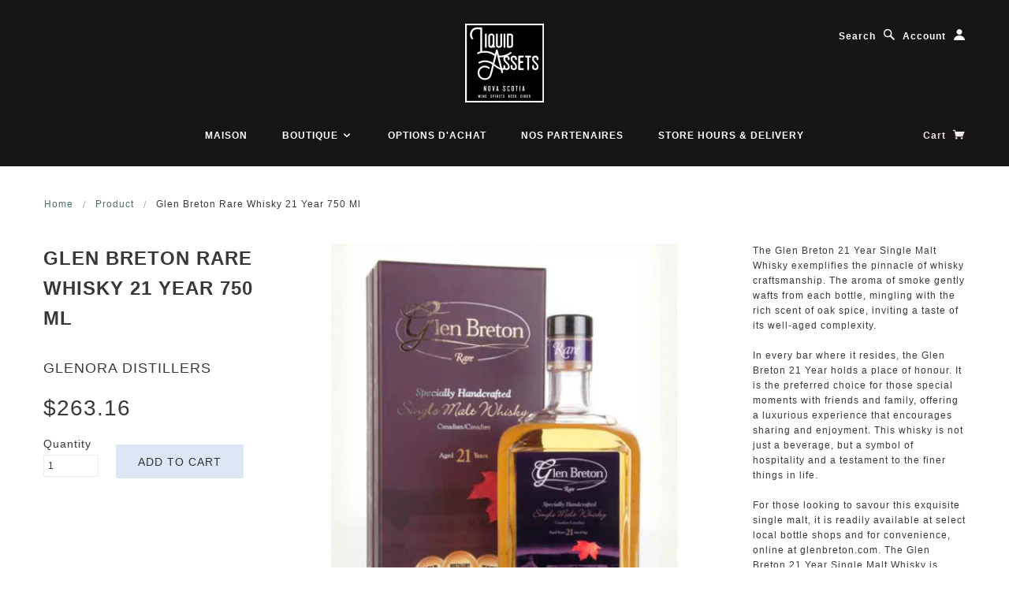

--- FILE ---
content_type: text/html; charset=utf-8
request_url: https://lqans.com/fr/products/glen-breton-rare-whisky-21-year-750-ml
body_size: 18168
content:
<!doctype html>
<!--[if lt IE 7]> <html class="no-js lt-ie9 lt-ie8 lt-ie7" lang="en"> <![endif]-->
<!--[if IE 7]> <html class="no-js lt-ie9 lt-ie8" lang="en"> <![endif]-->
<!--[if IE 8]> <html class="no-js lt-ie9" lang="en"> <![endif]-->
<!--[if IE 9]> <html class="ie9 no-js"> <![endif]-->
<!--[if (gt IE 9)|!(IE)]><!--> <html class="no-js"> <!--<![endif]-->

<head>
  <!-- Google Tag Manager -->
<script>(function(w,d,s,l,i){w[l]=w[l]||[];w[l].push({'gtm.start':
new Date().getTime(),event:'gtm.js'});var f=d.getElementsByTagName(s)[0],
j=d.createElement(s),dl=l!='dataLayer'?'&l='+l:'';j.async=true;j.src=
'https://www.googletagmanager.com/gtm.js?id='+i+dl;f.parentNode.insertBefore(j,f);
})(window,document,'script','dataLayer','GTM-WM55H5M4');</script>
<!-- End Google Tag Manager -->

  <!-- Blockshop Theme Version 2.3.1 by Troop Themes - http://troopthemes.com/  -->

  <meta charset="UTF-8" />
  <meta http-equiv="X-UA-Compatible" content="IE=edge,chrome=1" />
  <meta name="viewport" content="width=device-width, initial-scale=1.0" />
  
    <link rel="shortcut icon" type="image/png" href="//lqans.com/cdn/shop/t/5/assets/favicon.png?v=61984329564429642061497276956" />
  

  
    <title>Glen Breton Rare Whisky 21 Year 750 ml | Liquid Assets of Nova Scotia</title>
  
  
  
  <meta name="description" content="The Glen Breton 21 Year Single Malt Whisky exemplifies the pinnacle of whisky craftsmanship. The aroma of smoke gently wafts from each bottle, mingling with the rich scent of oak spice, inviting a taste of its well-aged complexity.In every bar where it resides, the Glen Breton 21 Year holds a place of honour. It is the" />
  
  
  <link rel="canonical" href="https://lqans.com/fr/products/glen-breton-rare-whisky-21-year-750-ml" />
  
  

  <meta property="og:type" content="product">
  <meta property="og:title" content="Glen Breton Rare Whisky 21 Year  750 ml">
  
  <meta property="og:image" content="http://lqans.com/cdn/shop/files/21yr750_grande.png?v=1708509281">
  <meta property="og:image:secure_url" content="https://lqans.com/cdn/shop/files/21yr750_grande.png?v=1708509281">
  
  <meta property="og:price:amount" content="263.16">
  <meta property="og:price:currency" content="CAD">


  <meta property="og:description" content="The Glen Breton 21 Year Single Malt Whisky exemplifies the pinnacle of whisky craftsmanship. The aroma of smoke gently wafts from each bottle, mingling with the rich scent of oak spice, inviting a taste of its well-aged complexity.In every bar where it resides, the Glen Breton 21 Year holds a place of honour. It is the">

  <meta property="og:url" content="https://lqans.com/fr/products/glen-breton-rare-whisky-21-year-750-ml">
  <meta property="og:site_name" content="Liquid Assets of Nova Scotia">





<meta name="twitter:card" content="summary">

  <meta name="twitter:title" content="Glen Breton Rare Whisky 21 Year  750 ml">
  <meta name="twitter:description" content="The Glen Breton 21 Year Single Malt Whisky exemplifies the pinnacle of whisky craftsmanship. The aroma of smoke gently wafts from each bottle, mingling with the rich scent of oak spice, inviting a taste of its well-aged complexity.In every bar where it resides, the Glen Breton 21 Year holds a place of honour. It is the">
  <meta name="twitter:image" content="https://lqans.com/cdn/shop/files/21yr750_medium.png?v=1708509281">
  <meta name="twitter:image:width" content="240">
  <meta name="twitter:image:height" content="240">

  
  





























  <script>window.performance && window.performance.mark && window.performance.mark('shopify.content_for_header.start');</script><meta name="facebook-domain-verification" content="b9kmng85msav3k5cekskkg5lpcvz18">
<meta id="shopify-digital-wallet" name="shopify-digital-wallet" content="/11505636/digital_wallets/dialog">
<meta name="shopify-checkout-api-token" content="05d15e7bd75fb7a0f8f94a97ffc74c60">
<link rel="alternate" hreflang="x-default" href="https://lqans.com/products/glen-breton-rare-whisky-21-year-750-ml">
<link rel="alternate" hreflang="en" href="https://lqans.com/products/glen-breton-rare-whisky-21-year-750-ml">
<link rel="alternate" hreflang="fr" href="https://lqans.com/fr/products/glen-breton-rare-whisky-21-year-750-ml">
<link rel="alternate" type="application/json+oembed" href="https://lqans.com/fr/products/glen-breton-rare-whisky-21-year-750-ml.oembed">
<script async="async" src="/checkouts/internal/preloads.js?locale=fr-CA"></script>
<link rel="preconnect" href="https://shop.app" crossorigin="anonymous">
<script async="async" src="https://shop.app/checkouts/internal/preloads.js?locale=fr-CA&shop_id=11505636" crossorigin="anonymous"></script>
<script id="apple-pay-shop-capabilities" type="application/json">{"shopId":11505636,"countryCode":"CA","currencyCode":"CAD","merchantCapabilities":["supports3DS"],"merchantId":"gid:\/\/shopify\/Shop\/11505636","merchantName":"Liquid Assets of Nova Scotia","requiredBillingContactFields":["postalAddress","email","phone"],"requiredShippingContactFields":["postalAddress","email","phone"],"shippingType":"shipping","supportedNetworks":["visa","masterCard","amex","discover","interac","jcb"],"total":{"type":"pending","label":"Liquid Assets of Nova Scotia","amount":"1.00"},"shopifyPaymentsEnabled":true,"supportsSubscriptions":true}</script>
<script id="shopify-features" type="application/json">{"accessToken":"05d15e7bd75fb7a0f8f94a97ffc74c60","betas":["rich-media-storefront-analytics"],"domain":"lqans.com","predictiveSearch":true,"shopId":11505636,"locale":"fr"}</script>
<script>var Shopify = Shopify || {};
Shopify.shop = "liquid-assets-of-nova-scotia.myshopify.com";
Shopify.locale = "fr";
Shopify.currency = {"active":"CAD","rate":"1.0"};
Shopify.country = "CA";
Shopify.theme = {"name":"Copy of Blockshop","id":177191309,"schema_name":null,"schema_version":null,"theme_store_id":606,"role":"main"};
Shopify.theme.handle = "null";
Shopify.theme.style = {"id":null,"handle":null};
Shopify.cdnHost = "lqans.com/cdn";
Shopify.routes = Shopify.routes || {};
Shopify.routes.root = "/fr/";</script>
<script type="module">!function(o){(o.Shopify=o.Shopify||{}).modules=!0}(window);</script>
<script>!function(o){function n(){var o=[];function n(){o.push(Array.prototype.slice.apply(arguments))}return n.q=o,n}var t=o.Shopify=o.Shopify||{};t.loadFeatures=n(),t.autoloadFeatures=n()}(window);</script>
<script>
  window.ShopifyPay = window.ShopifyPay || {};
  window.ShopifyPay.apiHost = "shop.app\/pay";
  window.ShopifyPay.redirectState = null;
</script>
<script id="shop-js-analytics" type="application/json">{"pageType":"product"}</script>
<script defer="defer" async type="module" src="//lqans.com/cdn/shopifycloud/shop-js/modules/v2/client.init-shop-cart-sync_XvpUV7qp.fr.esm.js"></script>
<script defer="defer" async type="module" src="//lqans.com/cdn/shopifycloud/shop-js/modules/v2/chunk.common_C2xzKNNs.esm.js"></script>
<script type="module">
  await import("//lqans.com/cdn/shopifycloud/shop-js/modules/v2/client.init-shop-cart-sync_XvpUV7qp.fr.esm.js");
await import("//lqans.com/cdn/shopifycloud/shop-js/modules/v2/chunk.common_C2xzKNNs.esm.js");

  window.Shopify.SignInWithShop?.initShopCartSync?.({"fedCMEnabled":true,"windoidEnabled":true});

</script>
<script>
  window.Shopify = window.Shopify || {};
  if (!window.Shopify.featureAssets) window.Shopify.featureAssets = {};
  window.Shopify.featureAssets['shop-js'] = {"shop-cart-sync":["modules/v2/client.shop-cart-sync_C66VAAYi.fr.esm.js","modules/v2/chunk.common_C2xzKNNs.esm.js"],"init-fed-cm":["modules/v2/client.init-fed-cm_By4eIqYa.fr.esm.js","modules/v2/chunk.common_C2xzKNNs.esm.js"],"shop-button":["modules/v2/client.shop-button_Bz0N9rYp.fr.esm.js","modules/v2/chunk.common_C2xzKNNs.esm.js"],"shop-cash-offers":["modules/v2/client.shop-cash-offers_B90ok608.fr.esm.js","modules/v2/chunk.common_C2xzKNNs.esm.js","modules/v2/chunk.modal_7MqWQJ87.esm.js"],"init-windoid":["modules/v2/client.init-windoid_CdJe_Ee3.fr.esm.js","modules/v2/chunk.common_C2xzKNNs.esm.js"],"shop-toast-manager":["modules/v2/client.shop-toast-manager_kCJHoUCw.fr.esm.js","modules/v2/chunk.common_C2xzKNNs.esm.js"],"init-shop-email-lookup-coordinator":["modules/v2/client.init-shop-email-lookup-coordinator_BPuRLqHy.fr.esm.js","modules/v2/chunk.common_C2xzKNNs.esm.js"],"init-shop-cart-sync":["modules/v2/client.init-shop-cart-sync_XvpUV7qp.fr.esm.js","modules/v2/chunk.common_C2xzKNNs.esm.js"],"avatar":["modules/v2/client.avatar_BTnouDA3.fr.esm.js"],"pay-button":["modules/v2/client.pay-button_CmFhG2BZ.fr.esm.js","modules/v2/chunk.common_C2xzKNNs.esm.js"],"init-customer-accounts":["modules/v2/client.init-customer-accounts_C5-IhKGM.fr.esm.js","modules/v2/client.shop-login-button_DrlPOW6Z.fr.esm.js","modules/v2/chunk.common_C2xzKNNs.esm.js","modules/v2/chunk.modal_7MqWQJ87.esm.js"],"init-shop-for-new-customer-accounts":["modules/v2/client.init-shop-for-new-customer-accounts_Cv1WqR1n.fr.esm.js","modules/v2/client.shop-login-button_DrlPOW6Z.fr.esm.js","modules/v2/chunk.common_C2xzKNNs.esm.js","modules/v2/chunk.modal_7MqWQJ87.esm.js"],"shop-login-button":["modules/v2/client.shop-login-button_DrlPOW6Z.fr.esm.js","modules/v2/chunk.common_C2xzKNNs.esm.js","modules/v2/chunk.modal_7MqWQJ87.esm.js"],"init-customer-accounts-sign-up":["modules/v2/client.init-customer-accounts-sign-up_Dqgdz3C3.fr.esm.js","modules/v2/client.shop-login-button_DrlPOW6Z.fr.esm.js","modules/v2/chunk.common_C2xzKNNs.esm.js","modules/v2/chunk.modal_7MqWQJ87.esm.js"],"shop-follow-button":["modules/v2/client.shop-follow-button_D7RRykwK.fr.esm.js","modules/v2/chunk.common_C2xzKNNs.esm.js","modules/v2/chunk.modal_7MqWQJ87.esm.js"],"checkout-modal":["modules/v2/client.checkout-modal_NILs_SXn.fr.esm.js","modules/v2/chunk.common_C2xzKNNs.esm.js","modules/v2/chunk.modal_7MqWQJ87.esm.js"],"lead-capture":["modules/v2/client.lead-capture_CSmE_fhP.fr.esm.js","modules/v2/chunk.common_C2xzKNNs.esm.js","modules/v2/chunk.modal_7MqWQJ87.esm.js"],"shop-login":["modules/v2/client.shop-login_CKcjyRl_.fr.esm.js","modules/v2/chunk.common_C2xzKNNs.esm.js","modules/v2/chunk.modal_7MqWQJ87.esm.js"],"payment-terms":["modules/v2/client.payment-terms_eoGasybT.fr.esm.js","modules/v2/chunk.common_C2xzKNNs.esm.js","modules/v2/chunk.modal_7MqWQJ87.esm.js"]};
</script>
<script id="__st">var __st={"a":11505636,"offset":-14400,"reqid":"2c5e2304-6651-425b-b083-43e6b9794431-1768813325","pageurl":"lqans.com\/fr\/products\/glen-breton-rare-whisky-21-year-750-ml","u":"129be95d99c1","p":"product","rtyp":"product","rid":12559489335456};</script>
<script>window.ShopifyPaypalV4VisibilityTracking = true;</script>
<script id="captcha-bootstrap">!function(){'use strict';const t='contact',e='account',n='new_comment',o=[[t,t],['blogs',n],['comments',n],[t,'customer']],c=[[e,'customer_login'],[e,'guest_login'],[e,'recover_customer_password'],[e,'create_customer']],r=t=>t.map((([t,e])=>`form[action*='/${t}']:not([data-nocaptcha='true']) input[name='form_type'][value='${e}']`)).join(','),a=t=>()=>t?[...document.querySelectorAll(t)].map((t=>t.form)):[];function s(){const t=[...o],e=r(t);return a(e)}const i='password',u='form_key',d=['recaptcha-v3-token','g-recaptcha-response','h-captcha-response',i],f=()=>{try{return window.sessionStorage}catch{return}},m='__shopify_v',_=t=>t.elements[u];function p(t,e,n=!1){try{const o=window.sessionStorage,c=JSON.parse(o.getItem(e)),{data:r}=function(t){const{data:e,action:n}=t;return t[m]||n?{data:e,action:n}:{data:t,action:n}}(c);for(const[e,n]of Object.entries(r))t.elements[e]&&(t.elements[e].value=n);n&&o.removeItem(e)}catch(o){console.error('form repopulation failed',{error:o})}}const l='form_type',E='cptcha';function T(t){t.dataset[E]=!0}const w=window,h=w.document,L='Shopify',v='ce_forms',y='captcha';let A=!1;((t,e)=>{const n=(g='f06e6c50-85a8-45c8-87d0-21a2b65856fe',I='https://cdn.shopify.com/shopifycloud/storefront-forms-hcaptcha/ce_storefront_forms_captcha_hcaptcha.v1.5.2.iife.js',D={infoText:'Protégé par hCaptcha',privacyText:'Confidentialité',termsText:'Conditions'},(t,e,n)=>{const o=w[L][v],c=o.bindForm;if(c)return c(t,g,e,D).then(n);var r;o.q.push([[t,g,e,D],n]),r=I,A||(h.body.append(Object.assign(h.createElement('script'),{id:'captcha-provider',async:!0,src:r})),A=!0)});var g,I,D;w[L]=w[L]||{},w[L][v]=w[L][v]||{},w[L][v].q=[],w[L][y]=w[L][y]||{},w[L][y].protect=function(t,e){n(t,void 0,e),T(t)},Object.freeze(w[L][y]),function(t,e,n,w,h,L){const[v,y,A,g]=function(t,e,n){const i=e?o:[],u=t?c:[],d=[...i,...u],f=r(d),m=r(i),_=r(d.filter((([t,e])=>n.includes(e))));return[a(f),a(m),a(_),s()]}(w,h,L),I=t=>{const e=t.target;return e instanceof HTMLFormElement?e:e&&e.form},D=t=>v().includes(t);t.addEventListener('submit',(t=>{const e=I(t);if(!e)return;const n=D(e)&&!e.dataset.hcaptchaBound&&!e.dataset.recaptchaBound,o=_(e),c=g().includes(e)&&(!o||!o.value);(n||c)&&t.preventDefault(),c&&!n&&(function(t){try{if(!f())return;!function(t){const e=f();if(!e)return;const n=_(t);if(!n)return;const o=n.value;o&&e.removeItem(o)}(t);const e=Array.from(Array(32),(()=>Math.random().toString(36)[2])).join('');!function(t,e){_(t)||t.append(Object.assign(document.createElement('input'),{type:'hidden',name:u})),t.elements[u].value=e}(t,e),function(t,e){const n=f();if(!n)return;const o=[...t.querySelectorAll(`input[type='${i}']`)].map((({name:t})=>t)),c=[...d,...o],r={};for(const[a,s]of new FormData(t).entries())c.includes(a)||(r[a]=s);n.setItem(e,JSON.stringify({[m]:1,action:t.action,data:r}))}(t,e)}catch(e){console.error('failed to persist form',e)}}(e),e.submit())}));const S=(t,e)=>{t&&!t.dataset[E]&&(n(t,e.some((e=>e===t))),T(t))};for(const o of['focusin','change'])t.addEventListener(o,(t=>{const e=I(t);D(e)&&S(e,y())}));const B=e.get('form_key'),M=e.get(l),P=B&&M;t.addEventListener('DOMContentLoaded',(()=>{const t=y();if(P)for(const e of t)e.elements[l].value===M&&p(e,B);[...new Set([...A(),...v().filter((t=>'true'===t.dataset.shopifyCaptcha))])].forEach((e=>S(e,t)))}))}(h,new URLSearchParams(w.location.search),n,t,e,['guest_login'])})(!0,!0)}();</script>
<script integrity="sha256-4kQ18oKyAcykRKYeNunJcIwy7WH5gtpwJnB7kiuLZ1E=" data-source-attribution="shopify.loadfeatures" defer="defer" src="//lqans.com/cdn/shopifycloud/storefront/assets/storefront/load_feature-a0a9edcb.js" crossorigin="anonymous"></script>
<script crossorigin="anonymous" defer="defer" src="//lqans.com/cdn/shopifycloud/storefront/assets/shopify_pay/storefront-65b4c6d7.js?v=20250812"></script>
<script data-source-attribution="shopify.dynamic_checkout.dynamic.init">var Shopify=Shopify||{};Shopify.PaymentButton=Shopify.PaymentButton||{isStorefrontPortableWallets:!0,init:function(){window.Shopify.PaymentButton.init=function(){};var t=document.createElement("script");t.src="https://lqans.com/cdn/shopifycloud/portable-wallets/latest/portable-wallets.fr.js",t.type="module",document.head.appendChild(t)}};
</script>
<script data-source-attribution="shopify.dynamic_checkout.buyer_consent">
  function portableWalletsHideBuyerConsent(e){var t=document.getElementById("shopify-buyer-consent"),n=document.getElementById("shopify-subscription-policy-button");t&&n&&(t.classList.add("hidden"),t.setAttribute("aria-hidden","true"),n.removeEventListener("click",e))}function portableWalletsShowBuyerConsent(e){var t=document.getElementById("shopify-buyer-consent"),n=document.getElementById("shopify-subscription-policy-button");t&&n&&(t.classList.remove("hidden"),t.removeAttribute("aria-hidden"),n.addEventListener("click",e))}window.Shopify?.PaymentButton&&(window.Shopify.PaymentButton.hideBuyerConsent=portableWalletsHideBuyerConsent,window.Shopify.PaymentButton.showBuyerConsent=portableWalletsShowBuyerConsent);
</script>
<script data-source-attribution="shopify.dynamic_checkout.cart.bootstrap">document.addEventListener("DOMContentLoaded",(function(){function t(){return document.querySelector("shopify-accelerated-checkout-cart, shopify-accelerated-checkout")}if(t())Shopify.PaymentButton.init();else{new MutationObserver((function(e,n){t()&&(Shopify.PaymentButton.init(),n.disconnect())})).observe(document.body,{childList:!0,subtree:!0})}}));
</script>
<link id="shopify-accelerated-checkout-styles" rel="stylesheet" media="screen" href="https://lqans.com/cdn/shopifycloud/portable-wallets/latest/accelerated-checkout-backwards-compat.css" crossorigin="anonymous">
<style id="shopify-accelerated-checkout-cart">
        #shopify-buyer-consent {
  margin-top: 1em;
  display: inline-block;
  width: 100%;
}

#shopify-buyer-consent.hidden {
  display: none;
}

#shopify-subscription-policy-button {
  background: none;
  border: none;
  padding: 0;
  text-decoration: underline;
  font-size: inherit;
  cursor: pointer;
}

#shopify-subscription-policy-button::before {
  box-shadow: none;
}

      </style>

<script>window.performance && window.performance.mark && window.performance.mark('shopify.content_for_header.end');</script>

  <link href="//lqans.com/cdn/shop/t/5/assets/style.css?v=121044486770789874451737492730" rel="stylesheet" type="text/css" media="all" />
  <style>

/* Add Your Custom Styles Here */



</style>

  <!--[if lt IE 8]>
    <script src="//lqans.com/cdn/shop/t/5/assets/json2.js?v=154133857350868653501497276962" type="text/javascript"></script>
  <![endif]-->

  <!--[if lt IE 9]>
  <script type="text/javascript" src="https://getfirebug.com/firebug-lite.js"></script>
  <script src="//html5shim.googlecode.com/svn/trunk/html5.js" type="text/javascript"></script>
  <script src="//lqans.com/cdn/shop/t/5/assets/dd_roundies.js?v=75117064764312664521497276955" type="text/javascript"></script>
  <script>
  DD_roundies.addRule('.circle', '45px');
  </script>
  <![endif]-->

  <script src="//lqans.com/cdn/shop/t/5/assets/custom.modernizr.js?v=44331738608728928201497276955" type="text/javascript"></script>
  <script src="//ajax.googleapis.com/ajax/libs/jquery/1.9.1/jquery.min.js" type="text/javascript"></script>
  <script src="//ajax.googleapis.com/ajax/libs/jqueryui/1.10.3/jquery-ui.min.js" type="text/javascript"></script>
  <script src="//lqans.com/cdn/shopifycloud/storefront/assets/themes_support/api.jquery-7ab1a3a4.js" type="text/javascript"></script>
  <script src="//lqans.com/cdn/shopifycloud/storefront/assets/themes_support/option_selection-b017cd28.js" type="text/javascript"></script>

  

  <script>
    var twitterID = '',
    general_external_links_enabled = true,
    general_scroll_to_active_item = true,
    shop_url = 'https://lqans.com',
    shop_money_format = '${{amount}}',
    home_slider_auto_enabled = true,
    home_slider_rotate_frequency = 5000,
    home_widget_twitter_enabled = true,
    home_widget_blog_enabled = true,
    home_widget_instagram_access_token = '2917500345.c76948d.cd383cc07c3c4c4bb23bb4c954f30a52',
    product_zoom_enabled = true,
    product_modal_enabled = true,
    currency_switcher_enabled = false,
    theme = {};
  </script>

  

  <script src="//lqans.com/cdn/shop/t/5/assets/plugins.js?v=26013873585010736011497276966" type="text/javascript"></script>
  <script src="//lqans.com/cdn/shop/t/5/assets/shop.js?v=11769060894150592111497276966" type="text/javascript"></script>

<!-- BEGIN app block: shopify://apps/seguno-popups/blocks/popup-app-embed/f53bd66f-9a20-4ce2-ae2e-ccbd0148bd4b --><meta property="seguno:shop-id" content="11505636" />


<!-- END app block --><!-- BEGIN app block: shopify://apps/pagefly-page-builder/blocks/app-embed/83e179f7-59a0-4589-8c66-c0dddf959200 -->

<!-- BEGIN app snippet: pagefly-cro-ab-testing-main -->







<script>
  ;(function () {
    const url = new URL(window.location)
    const viewParam = url.searchParams.get('view')
    if (viewParam && viewParam.includes('variant-pf-')) {
      url.searchParams.set('pf_v', viewParam)
      url.searchParams.delete('view')
      window.history.replaceState({}, '', url)
    }
  })()
</script>



<script type='module'>
  
  window.PAGEFLY_CRO = window.PAGEFLY_CRO || {}

  window.PAGEFLY_CRO['data_debug'] = {
    original_template_suffix: "all_products",
    allow_ab_test: false,
    ab_test_start_time: 0,
    ab_test_end_time: 0,
    today_date_time: 1768813325000,
  }
  window.PAGEFLY_CRO['GA4'] = { enabled: false}
</script>

<!-- END app snippet -->








  <script src='https://cdn.shopify.com/extensions/019bb4f9-aed6-78a3-be91-e9d44663e6bf/pagefly-page-builder-215/assets/pagefly-helper.js' defer='defer'></script>

  <script src='https://cdn.shopify.com/extensions/019bb4f9-aed6-78a3-be91-e9d44663e6bf/pagefly-page-builder-215/assets/pagefly-general-helper.js' defer='defer'></script>

  <script src='https://cdn.shopify.com/extensions/019bb4f9-aed6-78a3-be91-e9d44663e6bf/pagefly-page-builder-215/assets/pagefly-snap-slider.js' defer='defer'></script>

  <script src='https://cdn.shopify.com/extensions/019bb4f9-aed6-78a3-be91-e9d44663e6bf/pagefly-page-builder-215/assets/pagefly-slideshow-v3.js' defer='defer'></script>

  <script src='https://cdn.shopify.com/extensions/019bb4f9-aed6-78a3-be91-e9d44663e6bf/pagefly-page-builder-215/assets/pagefly-slideshow-v4.js' defer='defer'></script>

  <script src='https://cdn.shopify.com/extensions/019bb4f9-aed6-78a3-be91-e9d44663e6bf/pagefly-page-builder-215/assets/pagefly-glider.js' defer='defer'></script>

  <script src='https://cdn.shopify.com/extensions/019bb4f9-aed6-78a3-be91-e9d44663e6bf/pagefly-page-builder-215/assets/pagefly-slideshow-v1-v2.js' defer='defer'></script>

  <script src='https://cdn.shopify.com/extensions/019bb4f9-aed6-78a3-be91-e9d44663e6bf/pagefly-page-builder-215/assets/pagefly-product-media.js' defer='defer'></script>

  <script src='https://cdn.shopify.com/extensions/019bb4f9-aed6-78a3-be91-e9d44663e6bf/pagefly-page-builder-215/assets/pagefly-product.js' defer='defer'></script>


<script id='pagefly-helper-data' type='application/json'>
  {
    "page_optimization": {
      "assets_prefetching": false
    },
    "elements_asset_mapper": {
      "Accordion": "https://cdn.shopify.com/extensions/019bb4f9-aed6-78a3-be91-e9d44663e6bf/pagefly-page-builder-215/assets/pagefly-accordion.js",
      "Accordion3": "https://cdn.shopify.com/extensions/019bb4f9-aed6-78a3-be91-e9d44663e6bf/pagefly-page-builder-215/assets/pagefly-accordion3.js",
      "CountDown": "https://cdn.shopify.com/extensions/019bb4f9-aed6-78a3-be91-e9d44663e6bf/pagefly-page-builder-215/assets/pagefly-countdown.js",
      "GMap1": "https://cdn.shopify.com/extensions/019bb4f9-aed6-78a3-be91-e9d44663e6bf/pagefly-page-builder-215/assets/pagefly-gmap.js",
      "GMap2": "https://cdn.shopify.com/extensions/019bb4f9-aed6-78a3-be91-e9d44663e6bf/pagefly-page-builder-215/assets/pagefly-gmap.js",
      "GMapBasicV2": "https://cdn.shopify.com/extensions/019bb4f9-aed6-78a3-be91-e9d44663e6bf/pagefly-page-builder-215/assets/pagefly-gmap.js",
      "GMapAdvancedV2": "https://cdn.shopify.com/extensions/019bb4f9-aed6-78a3-be91-e9d44663e6bf/pagefly-page-builder-215/assets/pagefly-gmap.js",
      "HTML.Video": "https://cdn.shopify.com/extensions/019bb4f9-aed6-78a3-be91-e9d44663e6bf/pagefly-page-builder-215/assets/pagefly-htmlvideo.js",
      "HTML.Video2": "https://cdn.shopify.com/extensions/019bb4f9-aed6-78a3-be91-e9d44663e6bf/pagefly-page-builder-215/assets/pagefly-htmlvideo2.js",
      "HTML.Video3": "https://cdn.shopify.com/extensions/019bb4f9-aed6-78a3-be91-e9d44663e6bf/pagefly-page-builder-215/assets/pagefly-htmlvideo2.js",
      "BackgroundVideo": "https://cdn.shopify.com/extensions/019bb4f9-aed6-78a3-be91-e9d44663e6bf/pagefly-page-builder-215/assets/pagefly-htmlvideo2.js",
      "Instagram": "https://cdn.shopify.com/extensions/019bb4f9-aed6-78a3-be91-e9d44663e6bf/pagefly-page-builder-215/assets/pagefly-instagram.js",
      "Instagram2": "https://cdn.shopify.com/extensions/019bb4f9-aed6-78a3-be91-e9d44663e6bf/pagefly-page-builder-215/assets/pagefly-instagram.js",
      "Insta3": "https://cdn.shopify.com/extensions/019bb4f9-aed6-78a3-be91-e9d44663e6bf/pagefly-page-builder-215/assets/pagefly-instagram3.js",
      "Tabs": "https://cdn.shopify.com/extensions/019bb4f9-aed6-78a3-be91-e9d44663e6bf/pagefly-page-builder-215/assets/pagefly-tab.js",
      "Tabs3": "https://cdn.shopify.com/extensions/019bb4f9-aed6-78a3-be91-e9d44663e6bf/pagefly-page-builder-215/assets/pagefly-tab3.js",
      "ProductBox": "https://cdn.shopify.com/extensions/019bb4f9-aed6-78a3-be91-e9d44663e6bf/pagefly-page-builder-215/assets/pagefly-cart.js",
      "FBPageBox2": "https://cdn.shopify.com/extensions/019bb4f9-aed6-78a3-be91-e9d44663e6bf/pagefly-page-builder-215/assets/pagefly-facebook.js",
      "FBLikeButton2": "https://cdn.shopify.com/extensions/019bb4f9-aed6-78a3-be91-e9d44663e6bf/pagefly-page-builder-215/assets/pagefly-facebook.js",
      "TwitterFeed2": "https://cdn.shopify.com/extensions/019bb4f9-aed6-78a3-be91-e9d44663e6bf/pagefly-page-builder-215/assets/pagefly-twitter.js",
      "Paragraph4": "https://cdn.shopify.com/extensions/019bb4f9-aed6-78a3-be91-e9d44663e6bf/pagefly-page-builder-215/assets/pagefly-paragraph4.js",

      "AliReviews": "https://cdn.shopify.com/extensions/019bb4f9-aed6-78a3-be91-e9d44663e6bf/pagefly-page-builder-215/assets/pagefly-3rd-elements.js",
      "BackInStock": "https://cdn.shopify.com/extensions/019bb4f9-aed6-78a3-be91-e9d44663e6bf/pagefly-page-builder-215/assets/pagefly-3rd-elements.js",
      "GloboBackInStock": "https://cdn.shopify.com/extensions/019bb4f9-aed6-78a3-be91-e9d44663e6bf/pagefly-page-builder-215/assets/pagefly-3rd-elements.js",
      "GrowaveWishlist": "https://cdn.shopify.com/extensions/019bb4f9-aed6-78a3-be91-e9d44663e6bf/pagefly-page-builder-215/assets/pagefly-3rd-elements.js",
      "InfiniteOptionsShopPad": "https://cdn.shopify.com/extensions/019bb4f9-aed6-78a3-be91-e9d44663e6bf/pagefly-page-builder-215/assets/pagefly-3rd-elements.js",
      "InkybayProductPersonalizer": "https://cdn.shopify.com/extensions/019bb4f9-aed6-78a3-be91-e9d44663e6bf/pagefly-page-builder-215/assets/pagefly-3rd-elements.js",
      "LimeSpot": "https://cdn.shopify.com/extensions/019bb4f9-aed6-78a3-be91-e9d44663e6bf/pagefly-page-builder-215/assets/pagefly-3rd-elements.js",
      "Loox": "https://cdn.shopify.com/extensions/019bb4f9-aed6-78a3-be91-e9d44663e6bf/pagefly-page-builder-215/assets/pagefly-3rd-elements.js",
      "Opinew": "https://cdn.shopify.com/extensions/019bb4f9-aed6-78a3-be91-e9d44663e6bf/pagefly-page-builder-215/assets/pagefly-3rd-elements.js",
      "Powr": "https://cdn.shopify.com/extensions/019bb4f9-aed6-78a3-be91-e9d44663e6bf/pagefly-page-builder-215/assets/pagefly-3rd-elements.js",
      "ProductReviews": "https://cdn.shopify.com/extensions/019bb4f9-aed6-78a3-be91-e9d44663e6bf/pagefly-page-builder-215/assets/pagefly-3rd-elements.js",
      "PushOwl": "https://cdn.shopify.com/extensions/019bb4f9-aed6-78a3-be91-e9d44663e6bf/pagefly-page-builder-215/assets/pagefly-3rd-elements.js",
      "ReCharge": "https://cdn.shopify.com/extensions/019bb4f9-aed6-78a3-be91-e9d44663e6bf/pagefly-page-builder-215/assets/pagefly-3rd-elements.js",
      "Rivyo": "https://cdn.shopify.com/extensions/019bb4f9-aed6-78a3-be91-e9d44663e6bf/pagefly-page-builder-215/assets/pagefly-3rd-elements.js",
      "TrackingMore": "https://cdn.shopify.com/extensions/019bb4f9-aed6-78a3-be91-e9d44663e6bf/pagefly-page-builder-215/assets/pagefly-3rd-elements.js",
      "Vitals": "https://cdn.shopify.com/extensions/019bb4f9-aed6-78a3-be91-e9d44663e6bf/pagefly-page-builder-215/assets/pagefly-3rd-elements.js",
      "Wiser": "https://cdn.shopify.com/extensions/019bb4f9-aed6-78a3-be91-e9d44663e6bf/pagefly-page-builder-215/assets/pagefly-3rd-elements.js"
    },
    "custom_elements_mapper": {
      "pf-click-action-element": "https://cdn.shopify.com/extensions/019bb4f9-aed6-78a3-be91-e9d44663e6bf/pagefly-page-builder-215/assets/pagefly-click-action-element.js",
      "pf-dialog-element": "https://cdn.shopify.com/extensions/019bb4f9-aed6-78a3-be91-e9d44663e6bf/pagefly-page-builder-215/assets/pagefly-dialog-element.js"
    }
  }
</script>


<!-- END app block --><script src="https://cdn.shopify.com/extensions/0199c427-df3e-7dbf-8171-b4fecbfad766/popup-11/assets/popup.js" type="text/javascript" defer="defer"></script>
<link href="https://monorail-edge.shopifysvc.com" rel="dns-prefetch">
<script>(function(){if ("sendBeacon" in navigator && "performance" in window) {try {var session_token_from_headers = performance.getEntriesByType('navigation')[0].serverTiming.find(x => x.name == '_s').description;} catch {var session_token_from_headers = undefined;}var session_cookie_matches = document.cookie.match(/_shopify_s=([^;]*)/);var session_token_from_cookie = session_cookie_matches && session_cookie_matches.length === 2 ? session_cookie_matches[1] : "";var session_token = session_token_from_headers || session_token_from_cookie || "";function handle_abandonment_event(e) {var entries = performance.getEntries().filter(function(entry) {return /monorail-edge.shopifysvc.com/.test(entry.name);});if (!window.abandonment_tracked && entries.length === 0) {window.abandonment_tracked = true;var currentMs = Date.now();var navigation_start = performance.timing.navigationStart;var payload = {shop_id: 11505636,url: window.location.href,navigation_start,duration: currentMs - navigation_start,session_token,page_type: "product"};window.navigator.sendBeacon("https://monorail-edge.shopifysvc.com/v1/produce", JSON.stringify({schema_id: "online_store_buyer_site_abandonment/1.1",payload: payload,metadata: {event_created_at_ms: currentMs,event_sent_at_ms: currentMs}}));}}window.addEventListener('pagehide', handle_abandonment_event);}}());</script>
<script id="web-pixels-manager-setup">(function e(e,d,r,n,o){if(void 0===o&&(o={}),!Boolean(null===(a=null===(i=window.Shopify)||void 0===i?void 0:i.analytics)||void 0===a?void 0:a.replayQueue)){var i,a;window.Shopify=window.Shopify||{};var t=window.Shopify;t.analytics=t.analytics||{};var s=t.analytics;s.replayQueue=[],s.publish=function(e,d,r){return s.replayQueue.push([e,d,r]),!0};try{self.performance.mark("wpm:start")}catch(e){}var l=function(){var e={modern:/Edge?\/(1{2}[4-9]|1[2-9]\d|[2-9]\d{2}|\d{4,})\.\d+(\.\d+|)|Firefox\/(1{2}[4-9]|1[2-9]\d|[2-9]\d{2}|\d{4,})\.\d+(\.\d+|)|Chrom(ium|e)\/(9{2}|\d{3,})\.\d+(\.\d+|)|(Maci|X1{2}).+ Version\/(15\.\d+|(1[6-9]|[2-9]\d|\d{3,})\.\d+)([,.]\d+|)( \(\w+\)|)( Mobile\/\w+|) Safari\/|Chrome.+OPR\/(9{2}|\d{3,})\.\d+\.\d+|(CPU[ +]OS|iPhone[ +]OS|CPU[ +]iPhone|CPU IPhone OS|CPU iPad OS)[ +]+(15[._]\d+|(1[6-9]|[2-9]\d|\d{3,})[._]\d+)([._]\d+|)|Android:?[ /-](13[3-9]|1[4-9]\d|[2-9]\d{2}|\d{4,})(\.\d+|)(\.\d+|)|Android.+Firefox\/(13[5-9]|1[4-9]\d|[2-9]\d{2}|\d{4,})\.\d+(\.\d+|)|Android.+Chrom(ium|e)\/(13[3-9]|1[4-9]\d|[2-9]\d{2}|\d{4,})\.\d+(\.\d+|)|SamsungBrowser\/([2-9]\d|\d{3,})\.\d+/,legacy:/Edge?\/(1[6-9]|[2-9]\d|\d{3,})\.\d+(\.\d+|)|Firefox\/(5[4-9]|[6-9]\d|\d{3,})\.\d+(\.\d+|)|Chrom(ium|e)\/(5[1-9]|[6-9]\d|\d{3,})\.\d+(\.\d+|)([\d.]+$|.*Safari\/(?![\d.]+ Edge\/[\d.]+$))|(Maci|X1{2}).+ Version\/(10\.\d+|(1[1-9]|[2-9]\d|\d{3,})\.\d+)([,.]\d+|)( \(\w+\)|)( Mobile\/\w+|) Safari\/|Chrome.+OPR\/(3[89]|[4-9]\d|\d{3,})\.\d+\.\d+|(CPU[ +]OS|iPhone[ +]OS|CPU[ +]iPhone|CPU IPhone OS|CPU iPad OS)[ +]+(10[._]\d+|(1[1-9]|[2-9]\d|\d{3,})[._]\d+)([._]\d+|)|Android:?[ /-](13[3-9]|1[4-9]\d|[2-9]\d{2}|\d{4,})(\.\d+|)(\.\d+|)|Mobile Safari.+OPR\/([89]\d|\d{3,})\.\d+\.\d+|Android.+Firefox\/(13[5-9]|1[4-9]\d|[2-9]\d{2}|\d{4,})\.\d+(\.\d+|)|Android.+Chrom(ium|e)\/(13[3-9]|1[4-9]\d|[2-9]\d{2}|\d{4,})\.\d+(\.\d+|)|Android.+(UC? ?Browser|UCWEB|U3)[ /]?(15\.([5-9]|\d{2,})|(1[6-9]|[2-9]\d|\d{3,})\.\d+)\.\d+|SamsungBrowser\/(5\.\d+|([6-9]|\d{2,})\.\d+)|Android.+MQ{2}Browser\/(14(\.(9|\d{2,})|)|(1[5-9]|[2-9]\d|\d{3,})(\.\d+|))(\.\d+|)|K[Aa][Ii]OS\/(3\.\d+|([4-9]|\d{2,})\.\d+)(\.\d+|)/},d=e.modern,r=e.legacy,n=navigator.userAgent;return n.match(d)?"modern":n.match(r)?"legacy":"unknown"}(),u="modern"===l?"modern":"legacy",c=(null!=n?n:{modern:"",legacy:""})[u],f=function(e){return[e.baseUrl,"/wpm","/b",e.hashVersion,"modern"===e.buildTarget?"m":"l",".js"].join("")}({baseUrl:d,hashVersion:r,buildTarget:u}),m=function(e){var d=e.version,r=e.bundleTarget,n=e.surface,o=e.pageUrl,i=e.monorailEndpoint;return{emit:function(e){var a=e.status,t=e.errorMsg,s=(new Date).getTime(),l=JSON.stringify({metadata:{event_sent_at_ms:s},events:[{schema_id:"web_pixels_manager_load/3.1",payload:{version:d,bundle_target:r,page_url:o,status:a,surface:n,error_msg:t},metadata:{event_created_at_ms:s}}]});if(!i)return console&&console.warn&&console.warn("[Web Pixels Manager] No Monorail endpoint provided, skipping logging."),!1;try{return self.navigator.sendBeacon.bind(self.navigator)(i,l)}catch(e){}var u=new XMLHttpRequest;try{return u.open("POST",i,!0),u.setRequestHeader("Content-Type","text/plain"),u.send(l),!0}catch(e){return console&&console.warn&&console.warn("[Web Pixels Manager] Got an unhandled error while logging to Monorail."),!1}}}}({version:r,bundleTarget:l,surface:e.surface,pageUrl:self.location.href,monorailEndpoint:e.monorailEndpoint});try{o.browserTarget=l,function(e){var d=e.src,r=e.async,n=void 0===r||r,o=e.onload,i=e.onerror,a=e.sri,t=e.scriptDataAttributes,s=void 0===t?{}:t,l=document.createElement("script"),u=document.querySelector("head"),c=document.querySelector("body");if(l.async=n,l.src=d,a&&(l.integrity=a,l.crossOrigin="anonymous"),s)for(var f in s)if(Object.prototype.hasOwnProperty.call(s,f))try{l.dataset[f]=s[f]}catch(e){}if(o&&l.addEventListener("load",o),i&&l.addEventListener("error",i),u)u.appendChild(l);else{if(!c)throw new Error("Did not find a head or body element to append the script");c.appendChild(l)}}({src:f,async:!0,onload:function(){if(!function(){var e,d;return Boolean(null===(d=null===(e=window.Shopify)||void 0===e?void 0:e.analytics)||void 0===d?void 0:d.initialized)}()){var d=window.webPixelsManager.init(e)||void 0;if(d){var r=window.Shopify.analytics;r.replayQueue.forEach((function(e){var r=e[0],n=e[1],o=e[2];d.publishCustomEvent(r,n,o)})),r.replayQueue=[],r.publish=d.publishCustomEvent,r.visitor=d.visitor,r.initialized=!0}}},onerror:function(){return m.emit({status:"failed",errorMsg:"".concat(f," has failed to load")})},sri:function(e){var d=/^sha384-[A-Za-z0-9+/=]+$/;return"string"==typeof e&&d.test(e)}(c)?c:"",scriptDataAttributes:o}),m.emit({status:"loading"})}catch(e){m.emit({status:"failed",errorMsg:(null==e?void 0:e.message)||"Unknown error"})}}})({shopId: 11505636,storefrontBaseUrl: "https://lqans.com",extensionsBaseUrl: "https://extensions.shopifycdn.com/cdn/shopifycloud/web-pixels-manager",monorailEndpoint: "https://monorail-edge.shopifysvc.com/unstable/produce_batch",surface: "storefront-renderer",enabledBetaFlags: ["2dca8a86"],webPixelsConfigList: [{"id":"1637875872","configuration":"{\"focusDuration\":\"3\"}","eventPayloadVersion":"v1","runtimeContext":"STRICT","scriptVersion":"5267644d2647fc677b620ee257b1625c","type":"APP","apiClientId":1743893,"privacyPurposes":["ANALYTICS","SALE_OF_DATA"],"dataSharingAdjustments":{"protectedCustomerApprovalScopes":["read_customer_personal_data"]}},{"id":"711524512","configuration":"{\"config\":\"{\\\"pixel_id\\\":\\\"G-TP59SDEMXY\\\",\\\"gtag_events\\\":[{\\\"type\\\":\\\"purchase\\\",\\\"action_label\\\":\\\"G-TP59SDEMXY\\\"},{\\\"type\\\":\\\"page_view\\\",\\\"action_label\\\":\\\"G-TP59SDEMXY\\\"},{\\\"type\\\":\\\"view_item\\\",\\\"action_label\\\":\\\"G-TP59SDEMXY\\\"},{\\\"type\\\":\\\"search\\\",\\\"action_label\\\":\\\"G-TP59SDEMXY\\\"},{\\\"type\\\":\\\"add_to_cart\\\",\\\"action_label\\\":\\\"G-TP59SDEMXY\\\"},{\\\"type\\\":\\\"begin_checkout\\\",\\\"action_label\\\":\\\"G-TP59SDEMXY\\\"},{\\\"type\\\":\\\"add_payment_info\\\",\\\"action_label\\\":\\\"G-TP59SDEMXY\\\"}],\\\"enable_monitoring_mode\\\":false}\"}","eventPayloadVersion":"v1","runtimeContext":"OPEN","scriptVersion":"b2a88bafab3e21179ed38636efcd8a93","type":"APP","apiClientId":1780363,"privacyPurposes":[],"dataSharingAdjustments":{"protectedCustomerApprovalScopes":["read_customer_address","read_customer_email","read_customer_name","read_customer_personal_data","read_customer_phone"]}},{"id":"711491744","configuration":"{\"eventMapping\":\"{\\\"conversion\\\":{\\\"page_viewed\\\":\\\"hwpkctAQ8AoHLggHSNUZDL\\\",\\\"product_viewed\\\":\\\"iUn7dJYzc7RNae7VBFIuHo\\\",\\\"product_added_to_cart\\\":\\\"la7X11ZH1XRd0MuLJG9yd5\\\",\\\"checkout_started\\\":\\\"IUWX1GaRfYoyA6VeRIHLtm\\\",\\\"payment_info_submitted\\\":\\\"ZAjVIJNKr1XFCxwwgCAScH\\\",\\\"checkout_completed\\\":\\\"g27e8uPI3CzROl3H3FbSRj\\\",\\\"search_submitted\\\":\\\"VSA2ULX0WQ10bZzi6ccw5E\\\",\\\"collection_viewed\\\":\\\"MXtMoEz1YqZYwhbaJedElC\\\"},\\\"events\\\":{\\\"page_viewed\\\":\\\"sOvxW6KEe4gMQS14POvLNo\\\",\\\"product_viewed\\\":\\\"GI9uWMR8DbGU3cxkRBajV2\\\",\\\"product_added_to_cart\\\":\\\"cVSwG5Lo54AKNiB7KcF9gd\\\",\\\"checkout_started\\\":\\\"n6Wg20ScAiQY4oKPIQ8Tf3\\\",\\\"payment_info_submitted\\\":\\\"UiPxwmyoMmlaZ0ZWwIXOfc\\\",\\\"checkout_completed\\\":\\\"dEXsvEDwnCxIKSy2OoCkB2\\\",\\\"search_submitted\\\":\\\"T9a2LOLiPcg6le0DyJvAJX\\\",\\\"collection_viewed\\\":\\\"fG02jY5vseyIC99z17SZXJ\\\"}}\",\"shopId\":\"gid:\/\/shopify\/Shop\/11505636\"}","eventPayloadVersion":"v1","runtimeContext":"STRICT","scriptVersion":"366b3a9010347d184560eaf557f14210","type":"APP","apiClientId":81768316929,"privacyPurposes":["SALE_OF_DATA"],"dataSharingAdjustments":{"protectedCustomerApprovalScopes":["read_customer_address","read_customer_email","read_customer_name","read_customer_personal_data","read_customer_phone"]}},{"id":"250871968","configuration":"{\"pixel_id\":\"758118634642148\",\"pixel_type\":\"facebook_pixel\",\"metaapp_system_user_token\":\"-\"}","eventPayloadVersion":"v1","runtimeContext":"OPEN","scriptVersion":"ca16bc87fe92b6042fbaa3acc2fbdaa6","type":"APP","apiClientId":2329312,"privacyPurposes":["ANALYTICS","MARKETING","SALE_OF_DATA"],"dataSharingAdjustments":{"protectedCustomerApprovalScopes":["read_customer_address","read_customer_email","read_customer_name","read_customer_personal_data","read_customer_phone"]}},{"id":"111444128","eventPayloadVersion":"v1","runtimeContext":"LAX","scriptVersion":"1","type":"CUSTOM","privacyPurposes":["ANALYTICS"],"name":"Google Analytics tag (migrated)"},{"id":"shopify-app-pixel","configuration":"{}","eventPayloadVersion":"v1","runtimeContext":"STRICT","scriptVersion":"0450","apiClientId":"shopify-pixel","type":"APP","privacyPurposes":["ANALYTICS","MARKETING"]},{"id":"shopify-custom-pixel","eventPayloadVersion":"v1","runtimeContext":"LAX","scriptVersion":"0450","apiClientId":"shopify-pixel","type":"CUSTOM","privacyPurposes":["ANALYTICS","MARKETING"]}],isMerchantRequest: false,initData: {"shop":{"name":"Liquid Assets of Nova Scotia","paymentSettings":{"currencyCode":"CAD"},"myshopifyDomain":"liquid-assets-of-nova-scotia.myshopify.com","countryCode":"CA","storefrontUrl":"https:\/\/lqans.com\/fr"},"customer":null,"cart":null,"checkout":null,"productVariants":[{"price":{"amount":263.16,"currencyCode":"CAD"},"product":{"title":"Glen Breton Rare Whisky 21 Year  750 ml","vendor":"Glenora Distillers","id":"12559489335456","untranslatedTitle":"Glen Breton Rare Whisky 21 Year  750 ml","url":"\/fr\/products\/glen-breton-rare-whisky-21-year-750-ml","type":"Spirit"},"id":"48848616685728","image":{"src":"\/\/lqans.com\/cdn\/shop\/files\/21yr750.png?v=1708509281"},"sku":null,"title":"Default Title","untranslatedTitle":"Default Title"}],"purchasingCompany":null},},"https://lqans.com/cdn","fcfee988w5aeb613cpc8e4bc33m6693e112",{"modern":"","legacy":""},{"shopId":"11505636","storefrontBaseUrl":"https:\/\/lqans.com","extensionBaseUrl":"https:\/\/extensions.shopifycdn.com\/cdn\/shopifycloud\/web-pixels-manager","surface":"storefront-renderer","enabledBetaFlags":"[\"2dca8a86\"]","isMerchantRequest":"false","hashVersion":"fcfee988w5aeb613cpc8e4bc33m6693e112","publish":"custom","events":"[[\"page_viewed\",{}],[\"product_viewed\",{\"productVariant\":{\"price\":{\"amount\":263.16,\"currencyCode\":\"CAD\"},\"product\":{\"title\":\"Glen Breton Rare Whisky 21 Year  750 ml\",\"vendor\":\"Glenora Distillers\",\"id\":\"12559489335456\",\"untranslatedTitle\":\"Glen Breton Rare Whisky 21 Year  750 ml\",\"url\":\"\/fr\/products\/glen-breton-rare-whisky-21-year-750-ml\",\"type\":\"Spirit\"},\"id\":\"48848616685728\",\"image\":{\"src\":\"\/\/lqans.com\/cdn\/shop\/files\/21yr750.png?v=1708509281\"},\"sku\":null,\"title\":\"Default Title\",\"untranslatedTitle\":\"Default Title\"}}]]"});</script><script>
  window.ShopifyAnalytics = window.ShopifyAnalytics || {};
  window.ShopifyAnalytics.meta = window.ShopifyAnalytics.meta || {};
  window.ShopifyAnalytics.meta.currency = 'CAD';
  var meta = {"product":{"id":12559489335456,"gid":"gid:\/\/shopify\/Product\/12559489335456","vendor":"Glenora Distillers","type":"Spirit","handle":"glen-breton-rare-whisky-21-year-750-ml","variants":[{"id":48848616685728,"price":26316,"name":"Glen Breton Rare Whisky 21 Year  750 ml","public_title":null,"sku":null}],"remote":false},"page":{"pageType":"product","resourceType":"product","resourceId":12559489335456,"requestId":"2c5e2304-6651-425b-b083-43e6b9794431-1768813325"}};
  for (var attr in meta) {
    window.ShopifyAnalytics.meta[attr] = meta[attr];
  }
</script>
<script class="analytics">
  (function () {
    var customDocumentWrite = function(content) {
      var jquery = null;

      if (window.jQuery) {
        jquery = window.jQuery;
      } else if (window.Checkout && window.Checkout.$) {
        jquery = window.Checkout.$;
      }

      if (jquery) {
        jquery('body').append(content);
      }
    };

    var hasLoggedConversion = function(token) {
      if (token) {
        return document.cookie.indexOf('loggedConversion=' + token) !== -1;
      }
      return false;
    }

    var setCookieIfConversion = function(token) {
      if (token) {
        var twoMonthsFromNow = new Date(Date.now());
        twoMonthsFromNow.setMonth(twoMonthsFromNow.getMonth() + 2);

        document.cookie = 'loggedConversion=' + token + '; expires=' + twoMonthsFromNow;
      }
    }

    var trekkie = window.ShopifyAnalytics.lib = window.trekkie = window.trekkie || [];
    if (trekkie.integrations) {
      return;
    }
    trekkie.methods = [
      'identify',
      'page',
      'ready',
      'track',
      'trackForm',
      'trackLink'
    ];
    trekkie.factory = function(method) {
      return function() {
        var args = Array.prototype.slice.call(arguments);
        args.unshift(method);
        trekkie.push(args);
        return trekkie;
      };
    };
    for (var i = 0; i < trekkie.methods.length; i++) {
      var key = trekkie.methods[i];
      trekkie[key] = trekkie.factory(key);
    }
    trekkie.load = function(config) {
      trekkie.config = config || {};
      trekkie.config.initialDocumentCookie = document.cookie;
      var first = document.getElementsByTagName('script')[0];
      var script = document.createElement('script');
      script.type = 'text/javascript';
      script.onerror = function(e) {
        var scriptFallback = document.createElement('script');
        scriptFallback.type = 'text/javascript';
        scriptFallback.onerror = function(error) {
                var Monorail = {
      produce: function produce(monorailDomain, schemaId, payload) {
        var currentMs = new Date().getTime();
        var event = {
          schema_id: schemaId,
          payload: payload,
          metadata: {
            event_created_at_ms: currentMs,
            event_sent_at_ms: currentMs
          }
        };
        return Monorail.sendRequest("https://" + monorailDomain + "/v1/produce", JSON.stringify(event));
      },
      sendRequest: function sendRequest(endpointUrl, payload) {
        // Try the sendBeacon API
        if (window && window.navigator && typeof window.navigator.sendBeacon === 'function' && typeof window.Blob === 'function' && !Monorail.isIos12()) {
          var blobData = new window.Blob([payload], {
            type: 'text/plain'
          });

          if (window.navigator.sendBeacon(endpointUrl, blobData)) {
            return true;
          } // sendBeacon was not successful

        } // XHR beacon

        var xhr = new XMLHttpRequest();

        try {
          xhr.open('POST', endpointUrl);
          xhr.setRequestHeader('Content-Type', 'text/plain');
          xhr.send(payload);
        } catch (e) {
          console.log(e);
        }

        return false;
      },
      isIos12: function isIos12() {
        return window.navigator.userAgent.lastIndexOf('iPhone; CPU iPhone OS 12_') !== -1 || window.navigator.userAgent.lastIndexOf('iPad; CPU OS 12_') !== -1;
      }
    };
    Monorail.produce('monorail-edge.shopifysvc.com',
      'trekkie_storefront_load_errors/1.1',
      {shop_id: 11505636,
      theme_id: 177191309,
      app_name: "storefront",
      context_url: window.location.href,
      source_url: "//lqans.com/cdn/s/trekkie.storefront.cd680fe47e6c39ca5d5df5f0a32d569bc48c0f27.min.js"});

        };
        scriptFallback.async = true;
        scriptFallback.src = '//lqans.com/cdn/s/trekkie.storefront.cd680fe47e6c39ca5d5df5f0a32d569bc48c0f27.min.js';
        first.parentNode.insertBefore(scriptFallback, first);
      };
      script.async = true;
      script.src = '//lqans.com/cdn/s/trekkie.storefront.cd680fe47e6c39ca5d5df5f0a32d569bc48c0f27.min.js';
      first.parentNode.insertBefore(script, first);
    };
    trekkie.load(
      {"Trekkie":{"appName":"storefront","development":false,"defaultAttributes":{"shopId":11505636,"isMerchantRequest":null,"themeId":177191309,"themeCityHash":"17698005350206790894","contentLanguage":"fr","currency":"CAD","eventMetadataId":"c06911d9-a6f0-4eaf-8156-8be93b8fe60e"},"isServerSideCookieWritingEnabled":true,"monorailRegion":"shop_domain","enabledBetaFlags":["65f19447"]},"Session Attribution":{},"S2S":{"facebookCapiEnabled":true,"source":"trekkie-storefront-renderer","apiClientId":580111}}
    );

    var loaded = false;
    trekkie.ready(function() {
      if (loaded) return;
      loaded = true;

      window.ShopifyAnalytics.lib = window.trekkie;

      var originalDocumentWrite = document.write;
      document.write = customDocumentWrite;
      try { window.ShopifyAnalytics.merchantGoogleAnalytics.call(this); } catch(error) {};
      document.write = originalDocumentWrite;

      window.ShopifyAnalytics.lib.page(null,{"pageType":"product","resourceType":"product","resourceId":12559489335456,"requestId":"2c5e2304-6651-425b-b083-43e6b9794431-1768813325","shopifyEmitted":true});

      var match = window.location.pathname.match(/checkouts\/(.+)\/(thank_you|post_purchase)/)
      var token = match? match[1]: undefined;
      if (!hasLoggedConversion(token)) {
        setCookieIfConversion(token);
        window.ShopifyAnalytics.lib.track("Viewed Product",{"currency":"CAD","variantId":48848616685728,"productId":12559489335456,"productGid":"gid:\/\/shopify\/Product\/12559489335456","name":"Glen Breton Rare Whisky 21 Year  750 ml","price":"263.16","sku":null,"brand":"Glenora Distillers","variant":null,"category":"Spirit","nonInteraction":true,"remote":false},undefined,undefined,{"shopifyEmitted":true});
      window.ShopifyAnalytics.lib.track("monorail:\/\/trekkie_storefront_viewed_product\/1.1",{"currency":"CAD","variantId":48848616685728,"productId":12559489335456,"productGid":"gid:\/\/shopify\/Product\/12559489335456","name":"Glen Breton Rare Whisky 21 Year  750 ml","price":"263.16","sku":null,"brand":"Glenora Distillers","variant":null,"category":"Spirit","nonInteraction":true,"remote":false,"referer":"https:\/\/lqans.com\/fr\/products\/glen-breton-rare-whisky-21-year-750-ml"});
      }
    });


        var eventsListenerScript = document.createElement('script');
        eventsListenerScript.async = true;
        eventsListenerScript.src = "//lqans.com/cdn/shopifycloud/storefront/assets/shop_events_listener-3da45d37.js";
        document.getElementsByTagName('head')[0].appendChild(eventsListenerScript);

})();</script>
  <script>
  if (!window.ga || (window.ga && typeof window.ga !== 'function')) {
    window.ga = function ga() {
      (window.ga.q = window.ga.q || []).push(arguments);
      if (window.Shopify && window.Shopify.analytics && typeof window.Shopify.analytics.publish === 'function') {
        window.Shopify.analytics.publish("ga_stub_called", {}, {sendTo: "google_osp_migration"});
      }
      console.error("Shopify's Google Analytics stub called with:", Array.from(arguments), "\nSee https://help.shopify.com/manual/promoting-marketing/pixels/pixel-migration#google for more information.");
    };
    if (window.Shopify && window.Shopify.analytics && typeof window.Shopify.analytics.publish === 'function') {
      window.Shopify.analytics.publish("ga_stub_initialized", {}, {sendTo: "google_osp_migration"});
    }
  }
</script>
<script
  defer
  src="https://lqans.com/cdn/shopifycloud/perf-kit/shopify-perf-kit-3.0.4.min.js"
  data-application="storefront-renderer"
  data-shop-id="11505636"
  data-render-region="gcp-us-central1"
  data-page-type="product"
  data-theme-instance-id="177191309"
  data-theme-name=""
  data-theme-version=""
  data-monorail-region="shop_domain"
  data-resource-timing-sampling-rate="10"
  data-shs="true"
  data-shs-beacon="true"
  data-shs-export-with-fetch="true"
  data-shs-logs-sample-rate="1"
  data-shs-beacon-endpoint="https://lqans.com/api/collect"
></script>
</head>


<body class="page-glen-breton-rare-whisky-21-year-750-ml template-product">
<!-- Google Tag Manager (noscript) -->
<noscript><iframe src="https://www.googletagmanager.com/ns.html?id=GTM-WM55H5M4"
height="0" width="0" style="display:none;visibility:hidden"></iframe></noscript>
<!-- End Google Tag Manager (noscript) -->
  
  <header class="main-header">
    <div class="bg"></div>
    <div class="row top">
      

      <div class="columns logo-center">
        <h1 class="title clearfix" role="banner">
  
    <a href="/" role="banner" title="Liquid Assets of Nova Scotia">
      <img src="//lqans.com/cdn/shop/t/5/assets/logo.png?v=36754850082483732451737492729" alt="Liquid Assets of Nova Scotia" />
    </a>
  
</h1>
      </div>

      <div class="search-account columns">
        <div class="menu">
  

  
    <a class="searchbar-open" href="#">Search<span aria-hidden="true" class="glyph search"></span></a>
  

  
    <a class="account-open" href="#">Account<span aria-hidden="true" class="glyph account"></span></a>
  
    
</div>

<div class="searchbar-container">
  <form  action="/search" method="get" role="search">
    <input type="hidden" name="type" value="product" />
    <input name="q" type="text" placeholder="Search store..." class="search-box hint text" />
    
    <button class="glyph search"></button>
  </form>
  <a href="#" aria-hidden="true" class="searchbar-close glyph cross"></a>
</div>

<div class="account-container">
  
    
    
    
    

    
      <a href="/fr/account/login" id="customer_login_link">Log in</a> or <a href="/fr/account/register" id="customer_register_link">Sign up</a>
    
  
  <a href="#" aria-hidden="true" class="account-close glyph cross"></a>
</div>




      </div>
      
    </div><!-- .row -->

    <div class="bottom-row">
      <div class="row">
        <div class="columns menu-container text-center">
          <div class="main-menu">
  <nav role="navigation" class="widescreen clearfix">
    <ul class="font-nav">
      
      
        <li class="nav-item">
          <a class="nav-item-link" href="/fr">
            Maison
          </a>

          
          
            
            
            
          
            
            
            
          
            
            
            
          
            
            
            
          

          
          
          
            
            
          
            
            
          
            
            
          
            
            
          

        
        </li>
      
        <li class="nav-item">
          <a class="nav-item-link" href="/fr/collections">
            Boutique
          </a>

          
          
            
            
            
          
            
            
            
          
            
            
            
          
            
            
            
          

          
          
          
            
            
          
            
            
          
            
            
              <ul class="sub-nav catalog">
                <li class="row">
                  
                    <div class="sub-nav-item columns">
                      <a  href="/fr/collections/white-wine"><span>Vins Blancs</span></a>
                      
                      
                        
                        
                      
                        
                        
                      
                        
                        
                      
                        
                        
                      
                    </div>
                  
                    <div class="sub-nav-item columns">
                      <a  href="/fr/collections/tidal-bay"><span>Vins de la baie de marée</span></a>
                      
                      
                        
                        
                      
                        
                        
                      
                        
                        
                      
                        
                        
                      
                    </div>
                  
                    <div class="sub-nav-item columns">
                      <a  href="/fr/collections/sparkling"><span>Vins mousseux</span></a>
                      
                      
                        
                        
                      
                        
                        
                      
                        
                        
                      
                        
                        
                      
                    </div>
                  
                    <div class="sub-nav-item columns">
                      <a  href="/fr/collections/rose-wines"><span>Vins Rosés</span></a>
                      
                      
                        
                        
                      
                        
                        
                      
                        
                        
                      
                        
                        
                      
                    </div>
                  
                    <div class="sub-nav-item columns">
                      <a  href="/fr/collections/wine"><span>Vins rouges</span></a>
                      
                      
                        
                        
                      
                        
                        
                      
                        
                        
                      
                        
                        
                      
                    </div>
                  
                    <div class="sub-nav-item columns">
                      <a  href="/fr/collections/dessert-wine"><span>Desserts et vins fortifiés</span></a>
                      
                      
                        
                        
                      
                        
                        
                      
                        
                        
                      
                        
                        
                      
                    </div>
                  
                    <div class="sub-nav-item columns">
                      <a  href="/fr/collections/beer"><span>Bière</span></a>
                      
                      
                        
                        
                      
                        
                        
                      
                        
                        
                      
                        
                        
                      
                    </div>
                  
                    <div class="sub-nav-item columns">
                      <a  href="/fr/collections/sparkling-wine"><span>Cidre</span></a>
                      
                      
                        
                        
                      
                        
                        
                      
                        
                        
                      
                        
                        
                      
                    </div>
                  
                    <div class="sub-nav-item columns">
                      <a  href="/fr/collections/ready-to-drink-rtd"><span>Prêt à boire (PRD)</span></a>
                      
                      
                        
                        
                      
                        
                        
                      
                        
                        
                      
                        
                        
                      
                    </div>
                  
                    <div class="sub-nav-item columns">
                      <a  href="/fr/collections/vodka"><span>Vodka</span></a>
                      
                      
                        
                        
                      
                        
                        
                      
                        
                        
                      
                        
                        
                      
                    </div>
                  
                    <div class="sub-nav-item columns">
                      <a  href="/fr/collections/rum"><span>Rhum</span></a>
                      
                      
                        
                        
                      
                        
                        
                      
                        
                        
                      
                        
                        
                      
                    </div>
                  
                    <div class="sub-nav-item columns">
                      <a  href="/fr/collections/gin"><span>Gin</span></a>
                      
                      
                        
                        
                      
                        
                        
                      
                        
                        
                      
                        
                        
                      
                    </div>
                  
                    <div class="sub-nav-item columns">
                      <a  href="/fr/collections/fruit-liqueur"><span>Liqueur</span></a>
                      
                      
                        
                        
                      
                        
                        
                      
                        
                        
                      
                        
                        
                      
                    </div>
                  
                    <div class="sub-nav-item columns">
                      <a  href="/fr/collections/whisky"><span>Whisky</span></a>
                      
                      
                        
                        
                      
                        
                        
                      
                        
                        
                      
                        
                        
                      
                    </div>
                  
                    <div class="sub-nav-item columns">
                      <a  href="/fr/collections/spirits"><span>Esprits</span></a>
                      
                      
                        
                        
                      
                        
                        
                      
                        
                        
                      
                        
                        
                      
                    </div>
                  
                    <div class="sub-nav-item columns">
                      <a  href="/fr/collections/zero-and-low-alcohol-options"><span>Zero and Low Alcohol Options</span></a>
                      
                      
                        
                        
                      
                        
                        
                      
                        
                        
                      
                        
                        
                      
                    </div>
                  
                </li>
              </ul>
            
          
            
            
          

        
        </li>
      
        <li class="nav-item">
          <a class="nav-item-link" href="/fr/pages/how-it-works">
            options d'achat
          </a>

          
          
            
            
            
          
            
            
            
          
            
            
            
          
            
            
            
          

          
          
          
            
            
          
            
            
          
            
            
          
            
            
          

        
        </li>
      
        <li class="nav-item">
          <a class="nav-item-link" href="/fr/pages/copy-of-our-local-producer-suppliers">
            Nos partenaires
          </a>

          
          
            
            
            
          
            
            
            
          
            
            
            
          
            
            
            
          

          
          
          
            
            
          
            
            
          
            
            
          
            
            
          

        
        </li>
      
        <li class="nav-item">
          <a class="nav-item-link" href="/fr/pages/options-while-our-shop-is-closed-for-covid-19">
            Store Hours & Delivery
          </a>

          
          
            
            
            
          
            
            
            
          
            
            
            
          
            
            
            
          

          
          
          
            
            
          
            
            
          
            
            
          
            
            
          

        
        </li>
      
    </ul>
  </nav>

</div>

        </div>
        
        <div class="columns cart-container">
          <div class="cart">
 	<div class="show-for-medium-up">
	  <a class="cart-link" href="/cart">Cart <span class="number-wrapper hide">(<span class="number">0</span>)</span><span aria-hidden="true" class="glyph cart"></span></a>

		<div class="recently-added">
		  <table width="100%">
			  <thead>
			    <tr>
			      <td colspan="3">Recently Added</td>
			    </tr>
			  </thead>
			  
			  <tbody>
					

			  </tbody>

			  <tfoot>
			    <tr>
						<td class="items-count"><a href="/cart"><span class="number">0</span> Items</a></td>
						<td colspan="2" class="text-right all-caps"><strong>Total <span class="total-price" style="margin-left:5px;">$0.00</span></strong></td>
			    </tr>
			  </tfoot>
			  
			</table>

			<div class="row"> 
			  <div class="checkout columns">
			    <a class="button" href="/cart">Go to Checkout</a>
			  </div><!-- #cart-meta -->
			</div>

			<div class="error">
			  <p>The item you just added is unavailable. Please select another product or variant.</p>
			</div>

		</div>
	</div>

	<div class="show-for-small hide-for-ie9-down">
		<div class="recently-added-mask hide"></div>
		<div class="recently-added mobile">
			<a aria-hidden="true" class="close glyph cross"></a>
			

			<div class="row">
				<div class="columns">
					<p><strong class="all-caps">Recently Added</strong></p>
					<p class="mobile-item"></p>
					<p class="items-count"><a href="/cart"><span class="number">0</span> Items</a></p>
					<p><strong class="all-caps">Total <span class="total-price" style="margin-left:5px;">$0.00</span></strong></p>
				</div>
			</div>

			<div class="row">
			  <div class="checkout columns">
			    <a class="button" href="/cart">Go to Checkout</a>
			  </div><!-- #cart-meta -->
			</div>

			<div class="error">
			  <p>The item you just added is unavailable. Please select another product or variant.</p>
			</div>

		</div>
	</div>
</div>


        </div>

        <div class="mobile-tools">
          <a class="glyph menu" href=""></a>
          
          <a href="/search" class="glyph search"></a>
          
          
          <a href="/account" class="glyph account"></a>
          
          <a href="/cart" class="glyph cart"></a>

        </div>
      </div>
    </div>

    <div class="main-menu-dropdown-panel">
      <div class="row text-center">
      
      </div>
    </div>

    <div class="mobile-menu">
      <nav role="navigation">
  <ul class="font-nav">

    
    
      <li class="nav-item">
        <a class="nav-item-link" href="/fr">
          Maison
        </a>

        
        
          
          
          
        
          
          
          
        
          
          
          
        
          
          
          
        


        
        
        
          
          
        
          
          
        
          
          
        
          
          
        


      
      </li>
    
      <li class="nav-item">
        <a class="nav-item-link" href="/fr/collections">
          Boutique
        </a>

        
        
          
          
          
        
          
          
          
        
          
          
          
        
          
          
          
        


        
        
        
          
          
        
          
          
        
          
          
            <ul class="sub-nav catalog">
              <li class="row">
                
                  <div class="sub-nav-item columns">
                    <a  href="/fr/collections/white-wine"><span>Vins Blancs</span></a>
                    
                    
                      
                      
                    
                      
                      
                    
                      
                      
                    
                      
                      
                    
                  </div>
                
                  <div class="sub-nav-item columns">
                    <a  href="/fr/collections/tidal-bay"><span>Vins de la baie de marée</span></a>
                    
                    
                      
                      
                    
                      
                      
                    
                      
                      
                    
                      
                      
                    
                  </div>
                
                  <div class="sub-nav-item columns">
                    <a  href="/fr/collections/sparkling"><span>Vins mousseux</span></a>
                    
                    
                      
                      
                    
                      
                      
                    
                      
                      
                    
                      
                      
                    
                  </div>
                
                  <div class="sub-nav-item columns">
                    <a  href="/fr/collections/rose-wines"><span>Vins Rosés</span></a>
                    
                    
                      
                      
                    
                      
                      
                    
                      
                      
                    
                      
                      
                    
                  </div>
                
                  <div class="sub-nav-item columns">
                    <a  href="/fr/collections/wine"><span>Vins rouges</span></a>
                    
                    
                      
                      
                    
                      
                      
                    
                      
                      
                    
                      
                      
                    
                  </div>
                
                  <div class="sub-nav-item columns">
                    <a  href="/fr/collections/dessert-wine"><span>Desserts et vins fortifiés</span></a>
                    
                    
                      
                      
                    
                      
                      
                    
                      
                      
                    
                      
                      
                    
                  </div>
                
                  <div class="sub-nav-item columns">
                    <a  href="/fr/collections/beer"><span>Bière</span></a>
                    
                    
                      
                      
                    
                      
                      
                    
                      
                      
                    
                      
                      
                    
                  </div>
                
                  <div class="sub-nav-item columns">
                    <a  href="/fr/collections/sparkling-wine"><span>Cidre</span></a>
                    
                    
                      
                      
                    
                      
                      
                    
                      
                      
                    
                      
                      
                    
                  </div>
                
                  <div class="sub-nav-item columns">
                    <a  href="/fr/collections/ready-to-drink-rtd"><span>Prêt à boire (PRD)</span></a>
                    
                    
                      
                      
                    
                      
                      
                    
                      
                      
                    
                      
                      
                    
                  </div>
                
                  <div class="sub-nav-item columns">
                    <a  href="/fr/collections/vodka"><span>Vodka</span></a>
                    
                    
                      
                      
                    
                      
                      
                    
                      
                      
                    
                      
                      
                    
                  </div>
                
                  <div class="sub-nav-item columns">
                    <a  href="/fr/collections/rum"><span>Rhum</span></a>
                    
                    
                      
                      
                    
                      
                      
                    
                      
                      
                    
                      
                      
                    
                  </div>
                
                  <div class="sub-nav-item columns">
                    <a  href="/fr/collections/gin"><span>Gin</span></a>
                    
                    
                      
                      
                    
                      
                      
                    
                      
                      
                    
                      
                      
                    
                  </div>
                
                  <div class="sub-nav-item columns">
                    <a  href="/fr/collections/fruit-liqueur"><span>Liqueur</span></a>
                    
                    
                      
                      
                    
                      
                      
                    
                      
                      
                    
                      
                      
                    
                  </div>
                
                  <div class="sub-nav-item columns">
                    <a  href="/fr/collections/whisky"><span>Whisky</span></a>
                    
                    
                      
                      
                    
                      
                      
                    
                      
                      
                    
                      
                      
                    
                  </div>
                
                  <div class="sub-nav-item columns">
                    <a  href="/fr/collections/spirits"><span>Esprits</span></a>
                    
                    
                      
                      
                    
                      
                      
                    
                      
                      
                    
                      
                      
                    
                  </div>
                
                  <div class="sub-nav-item columns">
                    <a  href="/fr/collections/zero-and-low-alcohol-options"><span>Zero and Low Alcohol Options</span></a>
                    
                    
                      
                      
                    
                      
                      
                    
                      
                      
                    
                      
                      
                    
                  </div>
                
              </li>
            </ul>
          
        
          
          
        


      
      </li>
    
      <li class="nav-item">
        <a class="nav-item-link" href="/fr/pages/how-it-works">
          options d'achat
        </a>

        
        
          
          
          
        
          
          
          
        
          
          
          
        
          
          
          
        


        
        
        
          
          
        
          
          
        
          
          
        
          
          
        


      
      </li>
    
      <li class="nav-item">
        <a class="nav-item-link" href="/fr/pages/copy-of-our-local-producer-suppliers">
          Nos partenaires
        </a>

        
        
          
          
          
        
          
          
          
        
          
          
          
        
          
          
          
        


        
        
        
          
          
        
          
          
        
          
          
        
          
          
        


      
      </li>
    
      <li class="nav-item">
        <a class="nav-item-link" href="/fr/pages/options-while-our-shop-is-closed-for-covid-19">
          Store Hours & Delivery
        </a>

        
        
          
          
          
        
          
          
          
        
          
          
          
        
          
          
          
        


        
        
        
          
          
        
          
          
        
          
          
        
          
          
        


      
      </li>
    

  </ul>
</nav>




    </div>

    <div class="row">
      <div class="header-divider"></div>
    </div>

  </header>

  <section class="main-content">
    
      <header>
  <div class="row show-for-medium-up">
    <div class="columns">
      
        <ul class="breadcrumbs colored-links">
   <li><a href="/">Home</a></li>
   
      
       <li><a href="/collections/all">product</a></li>
      
       <li>Glen Breton Rare Whisky 21 Year  750 ml</li>

         
</ul>
      
    </div>
  </div>
  <div class="previous-next row">
    
  </div>
</header>

<article class="row" itemscope itemtype="http://schema.org/Product">
  <meta itemprop="url" content="https://lqans.com/fr/products/glen-breton-rare-whisky-21-year-750-ml" />
  <meta itemprop="image" content="//lqans.com/cdn/shop/files/21yr750_grande.png?v=1708509281" />

  <div class="positions active hide-for-js">
    <div data-position="title-vendor">
      <h1 class="page-title" itemprop="name">Glen Breton Rare Whisky 21 Year  750 ml</h1>
      
        
        
        <h2 class="vendor" itemprop="brand"><a href="/fr/collections/vendors?q=Glenora%20Distillers" title="">Glenora Distillers</a></h2>
      
    </div>
      

    <div data-position="prices">
      <div class="prices">
        <div itemprop="offers" itemscope itemtype="http://schema.org/Offer">
          <meta itemprop="priceCurrency" content="CAD" />

          
            <link itemprop="availability" href="http://schema.org/InStock" />
          

          <p>
            
            <span class="actual-price" itemprop="price">$263.16</span>&nbsp;<span class="compare-price"></span>
          </p>
        </div>
      </div>
    </div>

    <div data-position="photos">
      <div class="photos" >
        <div class="container clearfix">

          
          <a class="photo" href="//lqans.com/cdn/shop/files/21yr750_1024x1024.png?v=1708509281" data-zoom="//lqans.com/cdn/shop/files/21yr750_1024x1024.png?v=1708509281" rel="gallery" data-image-id="35545712328864">
            <img src="//lqans.com/cdn/shop/files/21yr750_grande.png?v=1708509281" alt="Glen Breton Rare Whisky 21 Year  750 ml" />
          </a>
          
        </div>
      </div>
    </div>

    <div data-position="thumbs">
      <div class="thumbs">
        
      </div>
    </div>
    
    <div data-position="cart-form">
      <form class="cart-form custom" action="/cart/add" method="post" enctype="multipart/form-data">  

       

        <div class="variants hidden">
          <select id="variant-listbox" name="id" class="medium">
            
              <option data-sku="" selected="selected"  value="48848616685728">Default Title - $263.16</option>
            
          </select>
        </div>

        <div class="quanity-cart-row clearfix">
          <div class="quantity">
  <label for="quantity">Quantity</label>
  <input id="quantity" type="number" name="quantity" min="1" value="1" />
</div>

          <div class="add-to-cart">
            <input type="submit" name="add" id="add" value="Add to Cart" class="purchase button">
          </div>
        </div>
      </form>
      
      <div class="product-unavailable">
  
    <p class="error">This product is currently sold out.</p>
  

  
</div>

    </div>

    <div data-position="description">
      <div class="description" >
        <div itemprop="description" class="rte-content">
          <p>The Glen Breton 21 Year Single Malt Whisky exemplifies the pinnacle of whisky craftsmanship. The aroma of smoke gently wafts from each bottle, mingling with the rich scent of oak spice, inviting a taste of its well-aged complexity.<br><br>In every bar where it resides, the Glen Breton 21 Year holds a place of honour. It is the preferred choice for those special moments with friends and family, offering a luxurious experience that encourages sharing and enjoyment. This whisky is not just a beverage, but a symbol of hospitality and a testament to the finer things in life.<br><br>For those looking to savour this exquisite single malt, it is readily available at select local bottle shops and for convenience, online at glenbreton.com. The Glen Breton 21 Year Single Malt Whisky is more than just a drink; it's an embodiment of tradition and a celebration of the art of whisky making, inviting you to partake in its storied legacy.<br><br><br>On the Nose:<br>Gentle wafts of smoke<br>Rich oak spice aroma</p>
<p><br>On the Palate:<br>Complex, well-aged flavours<br>Luxurious and inviting</p>
<p><br>The Finish:<br>Lasting, embodying tradition<br>Celebratory, echoing the art of whisky making</p>
<p>750 ml</p>
        </div>
      </div>
    </div>

  </div>

  <!-- Positions & Ordering -->

  <!-- Mobile -->
  <div class="positions show-for-small columns">
    <div data-position="title-vendor"></div>
    <div data-position="prices"></div>
    <div data-position="photos"></div>
    <div data-position="thumbs" class="text-center"></div>
    <div data-position="cart-form"></div>
    <div data-position="description"></div>
  </div>

  <!-- Medium Screens -->
  <div class="positions show-for-medium-only">
    <div class="columns large-6">
      <div data-position="title-vendor"></div>
      <div data-position="prices"></div>
      <div data-position="cart-form"></div>
      <div data-position="thumbs"></div>
      <div data-position="description"></div>
    </div>

    <div class="columns large-6">
      <div data-position="photos"></div>
    </div>
  </div>

  <!-- Large Screens -->
  <div class="positions show-for-large-up">
    <div class="columns large-3">
      
        <div data-position="title-vendor"></div>
      
      
        <div data-position="prices"></div>
      
      
        <div data-position="cart-form"></div>
      
      
        <div data-position="thumbs"></div>
      
      
    </div>

    <div class="columns large-6">
      <div data-position="photos"></div>
      
    </div>

    <div class="columns large-3">
      
      
      
      
      
        <div data-position="description"></div>
      
    </div>
  </div>
</article>


  <section class="row social-share">
    <div class="columns">
      <h2 class="title">Share this</h2>



  <a class="glyph twitter" href="http://twitter.com/home?status=Check%20out%20this%20product:+https://lqans.com/fr/products/glen-breton-rare-whisky-21-year-750-ml"><span>Tweet</span></a>



  <a class="glyph facebook" href="http://www.facebook.com/sharer.php?u=https://lqans.com/fr/products/glen-breton-rare-whisky-21-year-750-ml&t=Glen Breton Rare Whisky 21 Year  750 ml"><span>Like</span></a>



  <a class="glyph pinterest" href="http://pinterest.com/pin/create/button/?url=https://lqans.com/fr/products/glen-breton-rare-whisky-21-year-750-ml&media=//lqans.com/cdn/shop/files/21yr750_1024x1024.png?v=1708509281&description=Glen%20Breton%20Rare%20Whisky%2021%20Year%20%20750%20ml" count-layout="none"><span>Pin</span></a>



  <a class="glyph tumblr" href="http://www.tumblr.com/share/link?url=https://lqans.com/fr/products/glen-breton-rare-whisky-21-year-750-ml"><span>Post</span></a>



  <a class="glyph googleplus" href="https://plus.google.com/share?url=https://lqans.com/fr/products/glen-breton-rare-whisky-21-year-750-ml" onclick="javascript:window.open(this.href,  '', 'menubar=no,toolbar=no,resizable=yes,scrollbars=yes,height=600,width=600');return false;"><span>Plus</span></a>


    </div>
  </section>



  







  

  <section class="similar-products row">
    <h2 class="title">Similar Products</h2>
    <div class="product-grid">
      
      
        
          
            
  
  <div class="clearfix"></div>







  
  <div class="product-item columns large-4">
    <div class="image-wrapper">
      
      
      <a href="/fr/collections/spirits/products/fortress-rum">
        <img  src="//lqans.com/cdn/shop/files/FortressRum_AuthenticSeacoast_large.jpg?v=1708509281" alt="Authentique rhum ambré Seacoast Fortress 750 ml" />
      </a>
    </div><!-- .coll-image-wrap -->
    
    <div class="caption">
      <p class="title">
        <a href="/fr/collections/spirits/products/fortress-rum">
          Authentique rhum ambré Seacoast Fortress 750 ml
        </a>
      </p>

      
        
        
        <p class="vendor"><a href="/fr/collections/vendors?q=Authentic%20Seacoast" title="">Authentic Seacoast</a></p>
      

      
      <p class="price">
         <span class="money">$39.47</span>
      </p>
      
    </div><!-- .coll-prod-caption -->
  </div>



          
        
      
        
          
            
  
  







  
  <div class="product-item columns large-4">
    <div class="image-wrapper">
      
      
      <a href="/fr/collections/spirits/products/barkeep-cocktails-espresso-martini-250-ml">
        <img  src="//lqans.com/cdn/shop/files/BarkeepCocktails-EspressoMartiniCan-01_large.png?v=1732283293" alt="Barkeep Cocktails Expresso Martini 250 ml" />
      </a>
    </div><!-- .coll-image-wrap -->
    
    <div class="caption">
      <p class="title">
        <a href="/fr/collections/spirits/products/barkeep-cocktails-espresso-martini-250-ml">
          Barkeep Cocktails Expresso Martini 250 ml
        </a>
      </p>

      
        
        
        <p class="vendor"><a href="/fr/collections/vendors?q=Clever%20Barkeep" title="">Clever Barkeep</a></p>
      

      
      <p class="price">
         <span class="money">$8.77</span>
      </p>
      
    </div><!-- .coll-prod-caption -->
  </div>



          
        
      
        
          
            
  
  







  
  <div class="product-item columns large-4">
    <div class="image-wrapper">
      
      
      <a href="/fr/collections/spirits/products/barkeep-cocktails-melo-collins-250-ml">
        <img  src="//lqans.com/cdn/shop/files/melocanmockup-storeproduct_large.png?v=1692620675" alt="Barman Cocktails Melo Collins 250 ml" />
      </a>
    </div><!-- .coll-image-wrap -->
    
    <div class="caption">
      <p class="title">
        <a href="/fr/collections/spirits/products/barkeep-cocktails-melo-collins-250-ml">
          Barman Cocktails Melo Collins 250 ml
        </a>
      </p>

      
        
        
        <p class="vendor"><a href="/fr/collections/vendors?q=Clever%20Barkeep" title="">Clever Barkeep</a></p>
      

      
      <p class="price">
         <span class="money">$8.77</span>
      </p>
      
    </div><!-- .coll-prod-caption -->
  </div>



          
        
      
        
          
        
      
    </div>
  </section>






  <div class="modal">
    <div class="loading"></div>
    <a aria-hidden="true" class="prev glyph slider-left"></a>
    <a aria-hidden="true" class="close glyph cross"></a>
    <a aria-hidden="true" class="next glyph slider-right"></a>
    <div class="slides"></div>
  </div>
  <div class="modal-mask"></div>


<script>
  // variables to pass to shop.js
  var selectCallback = '';
  var product_title = 'Glen Breton Rare Whisky 21 Year  750 ml';
  var product_variant_size = 1;
  var product_options_size = 1;
  var product_options_first = 'Title';
  var product_json = {"id":12559489335456,"title":"Glen Breton Rare Whisky 21 Year  750 ml","handle":"glen-breton-rare-whisky-21-year-750-ml","description":"\u003cp\u003eThe Glen Breton 21 Year Single Malt Whisky exemplifies the pinnacle of whisky craftsmanship. The aroma of smoke gently wafts from each bottle, mingling with the rich scent of oak spice, inviting a taste of its well-aged complexity.\u003cbr\u003e\u003cbr\u003eIn every bar where it resides, the Glen Breton 21 Year holds a place of honour. It is the preferred choice for those special moments with friends and family, offering a luxurious experience that encourages sharing and enjoyment. This whisky is not just a beverage, but a symbol of hospitality and a testament to the finer things in life.\u003cbr\u003e\u003cbr\u003eFor those looking to savour this exquisite single malt, it is readily available at select local bottle shops and for convenience, online at glenbreton.com. The Glen Breton 21 Year Single Malt Whisky is more than just a drink; it's an embodiment of tradition and a celebration of the art of whisky making, inviting you to partake in its storied legacy.\u003cbr\u003e\u003cbr\u003e\u003cbr\u003eOn the Nose:\u003cbr\u003eGentle wafts of smoke\u003cbr\u003eRich oak spice aroma\u003c\/p\u003e\n\u003cp\u003e\u003cbr\u003eOn the Palate:\u003cbr\u003eComplex, well-aged flavours\u003cbr\u003eLuxurious and inviting\u003c\/p\u003e\n\u003cp\u003e\u003cbr\u003eThe Finish:\u003cbr\u003eLasting, embodying tradition\u003cbr\u003eCelebratory, echoing the art of whisky making\u003c\/p\u003e\n\u003cp\u003e750 ml\u003c\/p\u003e","published_at":"2024-02-21T05:40:17-04:00","created_at":"2024-02-21T05:36:45-04:00","vendor":"Glenora Distillers","type":"Spirit","tags":["750 ml","barrel aged","Single Malt Whisky","Spirit","whisky"],"price":26316,"price_min":26316,"price_max":26316,"available":true,"price_varies":false,"compare_at_price":null,"compare_at_price_min":0,"compare_at_price_max":0,"compare_at_price_varies":false,"variants":[{"id":48848616685728,"title":"Default Title","option1":"Default Title","option2":null,"option3":null,"sku":null,"requires_shipping":true,"taxable":true,"featured_image":null,"available":true,"name":"Glen Breton Rare Whisky 21 Year  750 ml","public_title":null,"options":["Default Title"],"price":26316,"weight":1800,"compare_at_price":null,"inventory_quantity":3,"inventory_management":"shopify","inventory_policy":"deny","barcode":"817411001386","requires_selling_plan":false,"selling_plan_allocations":[]}],"images":["\/\/lqans.com\/cdn\/shop\/files\/21yr750.png?v=1708509281"],"featured_image":"\/\/lqans.com\/cdn\/shop\/files\/21yr750.png?v=1708509281","options":["Title"],"media":[{"alt":null,"id":32509554557088,"position":1,"preview_image":{"aspect_ratio":1.0,"height":588,"width":588,"src":"\/\/lqans.com\/cdn\/shop\/files\/21yr750.png?v=1708509281"},"aspect_ratio":1.0,"height":588,"media_type":"image","src":"\/\/lqans.com\/cdn\/shop\/files\/21yr750.png?v=1708509281","width":588}],"requires_selling_plan":false,"selling_plan_groups":[],"content":"\u003cp\u003eThe Glen Breton 21 Year Single Malt Whisky exemplifies the pinnacle of whisky craftsmanship. The aroma of smoke gently wafts from each bottle, mingling with the rich scent of oak spice, inviting a taste of its well-aged complexity.\u003cbr\u003e\u003cbr\u003eIn every bar where it resides, the Glen Breton 21 Year holds a place of honour. It is the preferred choice for those special moments with friends and family, offering a luxurious experience that encourages sharing and enjoyment. This whisky is not just a beverage, but a symbol of hospitality and a testament to the finer things in life.\u003cbr\u003e\u003cbr\u003eFor those looking to savour this exquisite single malt, it is readily available at select local bottle shops and for convenience, online at glenbreton.com. The Glen Breton 21 Year Single Malt Whisky is more than just a drink; it's an embodiment of tradition and a celebration of the art of whisky making, inviting you to partake in its storied legacy.\u003cbr\u003e\u003cbr\u003e\u003cbr\u003eOn the Nose:\u003cbr\u003eGentle wafts of smoke\u003cbr\u003eRich oak spice aroma\u003c\/p\u003e\n\u003cp\u003e\u003cbr\u003eOn the Palate:\u003cbr\u003eComplex, well-aged flavours\u003cbr\u003eLuxurious and inviting\u003c\/p\u003e\n\u003cp\u003e\u003cbr\u003eThe Finish:\u003cbr\u003eLasting, embodying tradition\u003cbr\u003eCelebratory, echoing the art of whisky making\u003c\/p\u003e\n\u003cp\u003e750 ml\u003c\/p\u003e"};
  var product_language_was = 'was';

  // Looking for the selectCallback function?
  // You can find it at the bottom of the theme.liquid file
</script>

  </section>

  <footer class="main-footer">

    <div class="row bottom">
      <div class="column-1 large-4 columns">
        <h2 class="title">Company</h2>
        <div class="content">
          <p class="text">Liquid Assets:<br />
Nova Scotia Wine Spirits Beer Cider<br />
A Division of Mud Cove Inc<br />
PO Box 734 <br />
Lunenburg NS B0J 2C0<br />
<br />
STORE PHONE 902.873.2275<br />
Hours: 7:00 am until 7:00 pm daily</p>
          <div class="powered-by"><a target="_blank" rel="nofollow" href="https://www.shopify.com?utm_campaign=poweredby&amp;utm_medium=shopify&amp;utm_source=onlinestore">Commerce électronique propulsé par Shopify</a></div>
        </div>

      </div>
      <div class="column-2 large-4 columns">
        <h2 class="title">Get in touch</h2>
        
        <div class="content">
          
            
          
            <ul class="footer-nav plain-list" role="navigation">
            
              <li><a href="/fr/search" title="Recherche">Recherche</a></li>
            
              <li><a href="/fr/policies/shipping-policy" title="RÈGLEMENT D'EXPÉDITION">RÈGLEMENT D'EXPÉDITION</a></li>
            
              <li><a href="/fr/pages/about-us" title="À propos de nous">À propos de nous</a></li>
            
              <li><a href="/fr/pages/terms-conditions" title="termes et conditions">termes et conditions</a></li>
            
              <li><a href="/fr/pages/copy-of-our-local-producer-suppliers" title="Fournisseurs">Fournisseurs</a></li>
            
              <li><a href="/fr/pages/refund-policy" title="Politique de remboursement">Politique de remboursement</a></li>
            
            </ul>
          
        </div>
      </div>


      <div class="column-3 large-4 columns">
        
          
          
            <h2 class="title">Subscribe</h2>
          

          <div class="content" id="mailing-list-module">
            
            
              <p>Signup to get the latest news...</p>
            

            
              <form method="post" action="/fr/contact#contact_form" id="contact_form" accept-charset="UTF-8" class="contact-form"><input type="hidden" name="form_type" value="customer" /><input type="hidden" name="utf8" value="✓" />
              
                     
            <input type="hidden" id="contact_tags" name="contact[tags]" value="newsletter" />
            <input type="hidden" id="newsletter-first-name" name="contact[first_name]" value="Subscriber" />
            <input type="hidden" id="newsletter-last-name" name="contact[last_name]" value="Newsletter" />
            <input type="email" placeholder="Your Email" name="contact[email]" />
            <input type="submit" class="button prefix" value="OK" name="subscribe" id="email-submit" />

            
            </form> 
            
          

          <div class="social-follow">
            <a title="Facebook" aria-hidden="true" target="_blank" class="glyph facebook" href="https://www.facebook.com/LiquidAssetsNS/"></a>
            <a title="Twitter" aria-hidden="true" target="_blank" class="glyph twitter" href="https://twitter.com/LiquidAssetsNS?lang=en"></a>
            <a title="Instagram" aria-hidden="true" target="_blank" class="glyph instagram" href="https://www.instagram.com/liquidassetsns/"></a>
            
            
            
            
            

            
          </div>
        </div> 
      </div>
    </div>

    
      
        <div class="row">
          <div class="columns">
              <ul class="payment-options">
                
                  <li>
                    <span class="icon icon-american_express" aria-hidden="true"></span>
                  </li>
                
                  <li>
                    <span class="icon icon-apple_pay" aria-hidden="true"></span>
                  </li>
                
                  <li>
                    <span class="icon icon-diners_club" aria-hidden="true"></span>
                  </li>
                
                  <li>
                    <span class="icon icon-discover" aria-hidden="true"></span>
                  </li>
                
                  <li>
                    <span class="icon icon-google_pay" aria-hidden="true"></span>
                  </li>
                
                  <li>
                    <span class="icon icon-master" aria-hidden="true"></span>
                  </li>
                
                  <li>
                    <span class="icon icon-shopify_pay" aria-hidden="true"></span>
                  </li>
                
                  <li>
                    <span class="icon icon-visa" aria-hidden="true"></span>
                  </li>
                
              </ul>
          </div>
        </div>
      
    
  </footer>



  
    <script>
      var selectCallback = function(variant, selector) {
        theme.variantSelected(variant, selector);
        // add your selectCallback code here...

      };

      jQuery(function($) {
        new Shopify.OptionSelectors("variant-listbox", {
           product: {"id":12559489335456,"title":"Glen Breton Rare Whisky 21 Year  750 ml","handle":"glen-breton-rare-whisky-21-year-750-ml","description":"\u003cp\u003eThe Glen Breton 21 Year Single Malt Whisky exemplifies the pinnacle of whisky craftsmanship. The aroma of smoke gently wafts from each bottle, mingling with the rich scent of oak spice, inviting a taste of its well-aged complexity.\u003cbr\u003e\u003cbr\u003eIn every bar where it resides, the Glen Breton 21 Year holds a place of honour. It is the preferred choice for those special moments with friends and family, offering a luxurious experience that encourages sharing and enjoyment. This whisky is not just a beverage, but a symbol of hospitality and a testament to the finer things in life.\u003cbr\u003e\u003cbr\u003eFor those looking to savour this exquisite single malt, it is readily available at select local bottle shops and for convenience, online at glenbreton.com. The Glen Breton 21 Year Single Malt Whisky is more than just a drink; it's an embodiment of tradition and a celebration of the art of whisky making, inviting you to partake in its storied legacy.\u003cbr\u003e\u003cbr\u003e\u003cbr\u003eOn the Nose:\u003cbr\u003eGentle wafts of smoke\u003cbr\u003eRich oak spice aroma\u003c\/p\u003e\n\u003cp\u003e\u003cbr\u003eOn the Palate:\u003cbr\u003eComplex, well-aged flavours\u003cbr\u003eLuxurious and inviting\u003c\/p\u003e\n\u003cp\u003e\u003cbr\u003eThe Finish:\u003cbr\u003eLasting, embodying tradition\u003cbr\u003eCelebratory, echoing the art of whisky making\u003c\/p\u003e\n\u003cp\u003e750 ml\u003c\/p\u003e","published_at":"2024-02-21T05:40:17-04:00","created_at":"2024-02-21T05:36:45-04:00","vendor":"Glenora Distillers","type":"Spirit","tags":["750 ml","barrel aged","Single Malt Whisky","Spirit","whisky"],"price":26316,"price_min":26316,"price_max":26316,"available":true,"price_varies":false,"compare_at_price":null,"compare_at_price_min":0,"compare_at_price_max":0,"compare_at_price_varies":false,"variants":[{"id":48848616685728,"title":"Default Title","option1":"Default Title","option2":null,"option3":null,"sku":null,"requires_shipping":true,"taxable":true,"featured_image":null,"available":true,"name":"Glen Breton Rare Whisky 21 Year  750 ml","public_title":null,"options":["Default Title"],"price":26316,"weight":1800,"compare_at_price":null,"inventory_quantity":3,"inventory_management":"shopify","inventory_policy":"deny","barcode":"817411001386","requires_selling_plan":false,"selling_plan_allocations":[]}],"images":["\/\/lqans.com\/cdn\/shop\/files\/21yr750.png?v=1708509281"],"featured_image":"\/\/lqans.com\/cdn\/shop\/files\/21yr750.png?v=1708509281","options":["Title"],"media":[{"alt":null,"id":32509554557088,"position":1,"preview_image":{"aspect_ratio":1.0,"height":588,"width":588,"src":"\/\/lqans.com\/cdn\/shop\/files\/21yr750.png?v=1708509281"},"aspect_ratio":1.0,"height":588,"media_type":"image","src":"\/\/lqans.com\/cdn\/shop\/files\/21yr750.png?v=1708509281","width":588}],"requires_selling_plan":false,"selling_plan_groups":[],"content":"\u003cp\u003eThe Glen Breton 21 Year Single Malt Whisky exemplifies the pinnacle of whisky craftsmanship. The aroma of smoke gently wafts from each bottle, mingling with the rich scent of oak spice, inviting a taste of its well-aged complexity.\u003cbr\u003e\u003cbr\u003eIn every bar where it resides, the Glen Breton 21 Year holds a place of honour. It is the preferred choice for those special moments with friends and family, offering a luxurious experience that encourages sharing and enjoyment. This whisky is not just a beverage, but a symbol of hospitality and a testament to the finer things in life.\u003cbr\u003e\u003cbr\u003eFor those looking to savour this exquisite single malt, it is readily available at select local bottle shops and for convenience, online at glenbreton.com. The Glen Breton 21 Year Single Malt Whisky is more than just a drink; it's an embodiment of tradition and a celebration of the art of whisky making, inviting you to partake in its storied legacy.\u003cbr\u003e\u003cbr\u003e\u003cbr\u003eOn the Nose:\u003cbr\u003eGentle wafts of smoke\u003cbr\u003eRich oak spice aroma\u003c\/p\u003e\n\u003cp\u003e\u003cbr\u003eOn the Palate:\u003cbr\u003eComplex, well-aged flavours\u003cbr\u003eLuxurious and inviting\u003c\/p\u003e\n\u003cp\u003e\u003cbr\u003eThe Finish:\u003cbr\u003eLasting, embodying tradition\u003cbr\u003eCelebratory, echoing the art of whisky making\u003c\/p\u003e\n\u003cp\u003e750 ml\u003c\/p\u003e"},
          onVariantSelected: selectCallback,
          enableHistoryState: true
        });
      });
    </script>
  

</body>
</html>